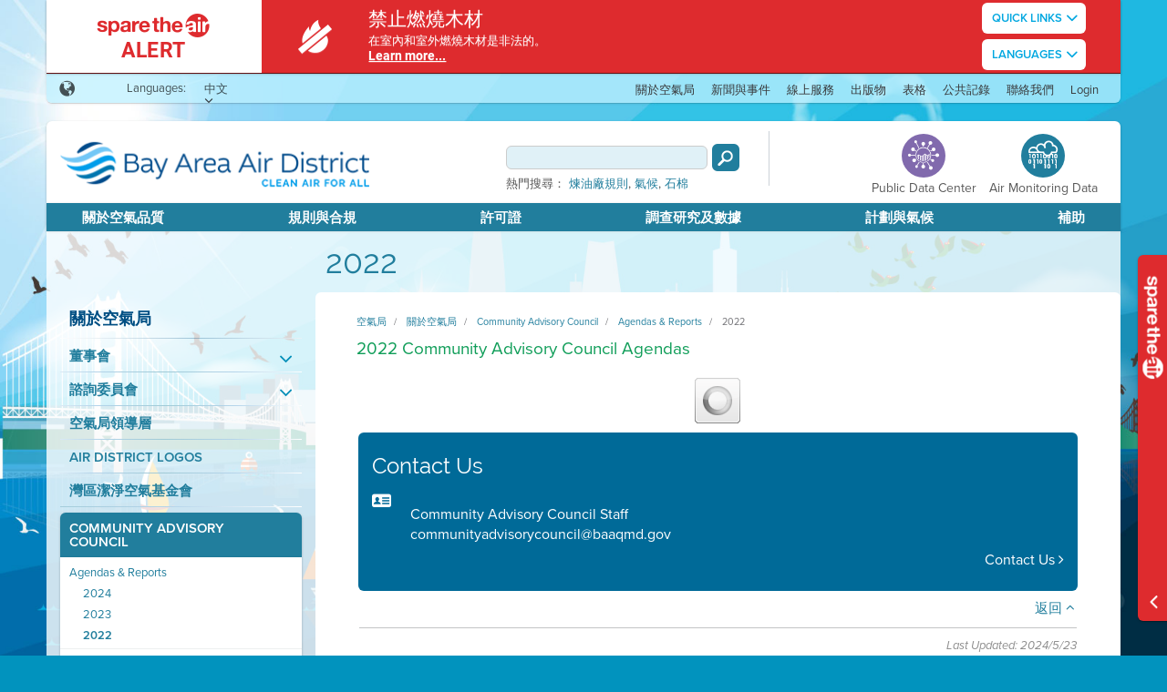

--- FILE ---
content_type: text/html; charset=utf-8
request_url: https://www.baaqmd.gov/zh-tw/about-the-air-district/community-advisory-council/agendasreports/2022
body_size: 17489
content:
<!DOCTYPE html>
<html xmlns="http://www.w3.org/1999/xhtml" class="gt-ie8" lang="zh-TW">
<head>
    
<title>2022</title>
<link rel="shortcut icon" href="/~/media/dotgov/images/icons/favicon-ico.ico" />
<meta name="keywords" content="2022, Community Advisory Council, Agendas">
<meta name="description" content="2022 Community Advisory Council Agendas">
<meta name="ROBOTS" content="INDEX, FOLLOW">
<!-- Google Tag Manager -->
<script>(function(w,d,s,l,i){w[l]=w[l]||[];w[l].push({'gtm.start':
new Date().getTime(),event:'gtm.js'});var f=d.getElementsByTagName(s)[0],
j=d.createElement(s),dl=l!='dataLayer'?'&l='+l:'';j.async=true;j.src=
'https://www.googletagmanager.com/gtm.js?id='+i+dl;f.parentNode.insertBefore(j,f);
})(window,document,'script','dataLayer','GTM-KM9HGW');</script>
<!-- End Google Tag Manager -->

<link rel="stylesheet" href="https://cdnjs.cloudflare.com/ajax/libs/twitter-bootstrap/3.3.6/css/bootstrap.min.css" integrity="sha512-nNo+yCHEyn0smMxSswnf/OnX6/KwJuZTlNZBjauKhTK0c+zT+q5JOCx0UFhXQ6rJR9jg6Es8gPuD2uZcYDLqSw==" crossorigin="anonymous" referrerpolicy="no-referrer" />
<link rel="stylesheet" href="https://cdnjs.cloudflare.com/ajax/libs/twitter-bootstrap/3.3.6/css/bootstrap-theme.min.css" integrity="sha512-kgrXVPaJi1gUqEbb3lVdpJ3tWjfCfEUGD4tKm5GpUW1Gy6PIq3n89kk0zEIWxgBlfpaZD7lcmTFdHL8u5eSzug==" crossorigin="anonymous" referrerpolicy="no-referrer" />

<link rel="stylesheet" href="https://cdnjs.cloudflare.com/ajax/libs/fullcalendar/2.2.2/fullcalendar.min.css" integrity="sha512-dzRKUafOSX8bgoHn8ptPsRdJ9kKLLSTRFoUw+SxzSnqKyn5e4iQ6aL6rNa1j8Nb0wteE7nDTuH21C5LdDXG0Yw==" crossorigin="anonymous" referrerpolicy="no-referrer" />
<link rel="stylesheet" href="https://cdnjs.cloudflare.com/ajax/libs/air-datepicker/2.2.3/css/datepicker.min.css" integrity="sha512-Ujn3LMQ8mHWqy7EPP32eqGKBhBU8v39JRIfCer4nTZqlsSZIwy5g3Wz9SaZrd6pp3vmjI34yyzguZ2KQ66CLSQ==" crossorigin="anonymous" referrerpolicy="no-referrer" />
<link href="/Presentation/DotGov/includes/less/main.less?v=1.0.9399.33083" media="screen" rel="stylesheet" />
<link href="/Presentation/DotGov/includes/less/print.less?v=1.0.9399.33083" media="print" rel="stylesheet" />
<link rel="stylesheet" href="https://use.typekit.net/xhc8yql.css">
<script src="/sitecore%20modules/Web/ExperienceForms/scripts/jquery-3.6.3.min.js"></script>

    <link href="/bundles/dotgov/css/all?v=IHfzy8MfvTRWVL9l0LsmEVOoVIPS14Rj1EE1b1FCAl01" rel="stylesheet"/>

    <meta name="viewport" content="width=device-width, initial-scale=1.0" />

    <meta http-equiv="X-UA-Compatible" content="IE=edge" />
    <meta name="google-translate-customization" content="fe4164232dc5e18f-aa755bc0e406faf3-ge27491baae4c77fb-c" />
    <script src="//use.typekit.net/abe8piu.js"></script>
    <script>try { Typekit.load(); } catch (e) { }</script>
    
    <style>
        .RadGrid .rgArrPart1 img, .RadGrid .rgArrPart2 img {
            border: 0;
            margin: auto !important;
        }
    </style>
</head>
<body data-module="globals" class="air-bkgrd">
<!-- Google Tag Manager (noscript) -->
<noscript><iframe src="https://www.googletagmanager.com/ns.html?id=GTM-KM9HGW"
height="0" width="0" style="display:none;visibility:hidden"></iframe></noscript>
<!-- End Google Tag Manager (noscript) -->
<ul class="slideshow">
    <li>
        <span class="slide-one"></span>
    </li>
    <li>
        <span class="slide-two"></span>
    </li>
    <li>
        <span class="slide-three"></span>
    </li>
    <li>
        <span class="slide-four"></span>
    </li>
</ul>

<div id="top" class="wrap page-size" data-role="page">
    <script>
    var swInitialLang = "zh-TW";
    $(function () {
        var itemsToExpand = $(".spare-the-air-sitewide-bar, .sitewide-minbar").click(function (event) {
            if (!$(this).hasClass("alert") && !$(event.target).is("a, li")) {
                swGetByIdAndLang($(this).data("id"), $(this).data("lang")).toggle();
                swResizeFrame();
                return false;
            }
            return true;
        }).filter("*[data-expand='true']");

        $.each(itemsToExpand,
            function (index, element) {
                var id = $(element).data("id");
                var item = itemsToExpand.filter(swGetByIdQuery(id)).filter(swGetByLangQuery(swInitialLang));
                if (item.length) {
                    item.show();
                } else {
                    $(swGetByIdQuery(id)).first().show();
                }
                swResizeFrame();
            });

        $(function () {
            $("div[onload]").trigger("onload");
            $(".alert-btn")
                .bind("mouseenter focus", function() { swResizeFrame(true); })
                .bind("mouseleave focusout", function() { swResizeFrame(false); });
        });
    });

    function swRenderLanguagesDropdown(parent, langs, targetLang) {
        if (Object.keys(langs).length < 2) {
            return;
        }

        var templ = $("#sitewideAlertsTemplates > .languages-template[data-lang='" + targetLang + "']:first").clone();
        var ul = templ.find(".dropdown-content ul");
        for (var key in langs) {
            var li = $("<li>").text(langs[key]).data("lang", key).click(swSwitchLang);
            ul.append(li);
        }
        $(parent).append(templ);
    }

    function swSwitchLang(e) {
        var $this = $(this);
        var container = $this.closest(".spare-the-air-sitewide-bar, .sitewide-minbar").hide();
        var isMinimized = container.hasClass("sitewide-minbar");
        swGetByIdAndLang(container.data("id"), $this.data("lang")).filter(isMinimized ? ".sitewide-minbar" : ".spare-the-air-sitewide-bar").show();
        e.stopPropagation();
        swResizeFrame();
        return false;
    }

    function swGetByIdAndLang(id, lang) {
        return $(swGetByIdQuery(id)).filter(swGetByLangQuery(lang));
    }

    function swGetByIdQuery(id) {
        return "*[data-id='" + id + "']";
    }

    function swGetByLangQuery(lang) {
        return "*[data-lang='" + lang + "']";
    }

    function swOpenLink(url, event, target) {
        event.stopPropagation();
        if (target === "_blank") {
            var win = window.open(url, '_blank');
            win.focus();
        } else {
            window.location = url;
        }
        return false;
    }

    function swResizeFrame(isOverlay) {
        if (window.frameElement) {
            parent.resizeIframe(window.frameElement, isOverlay);
        }
    }
</script>

<div id="sitewideAlertsTemplates" style="display: none;" visible="False">
        <a class="alert-btn languages-template" data-lang="en">
            <div class="center-btn-cntnt">
                <div class="btn-txt">Languages</div>
                <div class="spar-mr-icon icomoon icon-ArrowDown"></div>
                <div class="dropdown-content">
                    <ul>
                    </ul>
                </div>
            </div>
        </a>
        <a class="alert-btn languages-template" data-lang="fil-PH">
            <div class="center-btn-cntnt">
                <div class="btn-txt">Languages</div>
                <div class="spar-mr-icon icomoon icon-ArrowDown"></div>
                <div class="dropdown-content">
                    <ul>
                    </ul>
                </div>
            </div>
        </a>
        <a class="alert-btn languages-template" data-lang="vi-VN">
            <div class="center-btn-cntnt">
                <div class="btn-txt">Languages</div>
                <div class="spar-mr-icon icomoon icon-ArrowDown"></div>
                <div class="dropdown-content">
                    <ul>
                    </ul>
                </div>
            </div>
        </a>
        <a class="alert-btn languages-template" data-lang="es-MX">
            <div class="center-btn-cntnt">
                <div class="btn-txt">Languages</div>
                <div class="spar-mr-icon icomoon icon-ArrowDown"></div>
                <div class="dropdown-content">
                    <ul>
                    </ul>
                </div>
            </div>
        </a>
        <a class="alert-btn languages-template" data-lang="hi-IN">
            <div class="center-btn-cntnt">
                <div class="btn-txt">Languages</div>
                <div class="spar-mr-icon icomoon icon-ArrowDown"></div>
                <div class="dropdown-content">
                    <ul>
                    </ul>
                </div>
            </div>
        </a>
        <a class="alert-btn languages-template" data-lang="zh-TW">
            <div class="center-btn-cntnt">
                <div class="btn-txt">Languages</div>
                <div class="spar-mr-icon icomoon icon-ArrowDown"></div>
                <div class="dropdown-content">
                    <ul>
                    </ul>
                </div>
            </div>
        </a>
</div>

        <div class="spare-the-air-sitewide-bar alert" data-id="64c048f0-9302-4f96-bd62-3632d52bbc36" data-lang="en" data-expand="true" style="display: none;">
            <div class="container-fluid">
                <div class="sitewide-wrapper">
                    <div class="inc-banner-left">
                        <table class="sta-alert-tbl">
                            <tbody>
                            <tr>
                                <td>
                                    <div class="cntr-alerts">
                                        <a class="sta-logo-icon icomoon icon-SpareAirHoriz" href="/zh-tw/alertstatus" target=""></a>
                                        <a class="alert-text" href="/zh-tw/alertstatus" target="">Alert</a>
                                    </div>
                                </td>
                            </tr>
                            </tbody>
                        </table>
                    </div>
                        <div class="inc-banner-mid">
                            <table class="sta-alert-tbl">
                                <tbody>
                                <tr>
                                    <td>
                                        <div class="cntr-alerts">
                                                <a title="Wood Burning Prohibited" class="b-left-icon icon-AlertOne" href="/zh-tw/alertstatus"></a>
                                        </div>
                                    </td>
                                </tr>
                                </tbody>
                            </table>
                        </div>
                    <div class="inc-banner-right">
                        <div class="alert-main-cntnt">
                            <table class="sta-alert-tbl">
                                <tbody>
                                <tr>
                                    <td>
                                        <div class="mbl-alert-logo">
                                            <a class="sta-alrt-txt">Spare the Air Alert:</a>
                                        </div>
                                        <div class="sitewide-headline">
                                            <a href="/zh-tw/alertstatus" target="">
                                                Wood Burning Prohibited
                                            </a>
                                        </div>
                                        <div class="clear"></div>
                                        <div class="sitewide-description">
                                            <p>
                                                <p>Wood burning is illegal indoors and outdoors.</p>
                                            </p>
                                                <p>
                                                    <a href="/zh-tw/alertstatus" target="">
                                                        Learn more...
                                                    </a>
                                                </p>
                                        </div>
                                            <div class="mbl-alert-btns" onload='swRenderLanguagesDropdown(this, {&quot;en&quot;:&quot;English&quot;,&quot;es-MX&quot;:&quot;Espa&#241;ol&quot;,&quot;zh-TW&quot;:&quot;中文&quot;,&quot;fil-PH&quot;:&quot;Tagalog&quot;,&quot;vi-VN&quot;:&quot;ti&#234;́ng Vi&#234;̣t&quot;}, "en")'>
                                                    <a class="alert-btn">
                                                        <div class="center-btn-cntnt">
                                                            <div class="btn-txt">Quick Links</div>
                                                            <div class="spar-mr-icon icomoon icon-ArrowDown"></div>
                                                            <div class="dropdown-content">
                                                                <ul>
                                                                        <li onclick="return swOpenLink('https://fire.airnow.gov/?lat=37.879808&amp;lng=-122.2770688&amp;zoom=10', event, '_blank')">Fire and Smoke Map</li>
                                                                        <li onclick="return swOpenLink('https://www.baaqmd.gov/about-air-quality/current-air-quality/air-monitoring-data/#/aqi-highs', event, '_blank')">Air Quality High Conditions</li>
                                                                        <li onclick="return swOpenLink('https://www.sparetheair.org/zh-tw/', event, '_blank')">Spare The Air</li>
                                                                        <li onclick="return swOpenLink('/zh-tw/rules-and-compliance/wood-smoke', event, '_blank')">Wood Smoke</li>
                                                                        <li onclick="return swOpenLink('/zh-tw/about-air-quality/spare-the-air/spare-the-air-text-alerts', event, '_blank')">Sign up for Alerts</li>
                                                                </ul>
                                                            </div>
                                                        </div>
                                                    </a>
                                            </div>
                                    </td>
                                </tr>
                                </tbody>
                            </table>
                        </div>
                    </div>

                        <div class="inc-banner-btns">
                            <table class="sta-alert-tbl">
                                <tbody>
                                <tr>
                                    <td>
                                        <div class="cntr-alerts" onload='swRenderLanguagesDropdown(this, {&quot;en&quot;:&quot;English&quot;,&quot;es-MX&quot;:&quot;Espa&#241;ol&quot;,&quot;zh-TW&quot;:&quot;中文&quot;,&quot;fil-PH&quot;:&quot;Tagalog&quot;,&quot;vi-VN&quot;:&quot;ti&#234;́ng Vi&#234;̣t&quot;}, "en")'>
                                                <a class="alert-btn">
                                                    <div class="center-btn-cntnt">
                                                        <div class="btn-txt">Quick Links</div>
                                                        <div class="spar-mr-icon icomoon icon-ArrowDown"></div>
                                                        <div class="dropdown-content">
                                                            <ul>
                                                                    <li onclick="return swOpenLink('https://fire.airnow.gov/?lat=37.879808&amp;lng=-122.2770688&amp;zoom=10', event, '_blank')">Fire and Smoke Map</li>
                                                                    <li onclick="return swOpenLink('https://www.baaqmd.gov/about-air-quality/current-air-quality/air-monitoring-data/#/aqi-highs', event, '_blank')">Air Quality High Conditions</li>
                                                                    <li onclick="return swOpenLink('https://www.sparetheair.org/zh-tw/', event, '_blank')">Spare The Air</li>
                                                                    <li onclick="return swOpenLink('/zh-tw/rules-and-compliance/wood-smoke', event, '_blank')">Wood Smoke</li>
                                                                    <li onclick="return swOpenLink('/zh-tw/about-air-quality/spare-the-air/spare-the-air-text-alerts', event, '_blank')">Sign up for Alerts</li>
                                                            </ul>
                                                        </div>
                                                    </div>
                                                </a>
                                        </div>
                                    </td>
                                </tr>
                                </tbody>
                            </table>
                        </div>
                    <div class="inc-banner-expand"></div>
                </div>
            </div>
        </div>
        <div class="spare-the-air-sitewide-bar alert" data-id="64c048f0-9302-4f96-bd62-3632d52bbc36" data-lang="fil-PH" data-expand="true" style="display: none;">
            <div class="container-fluid">
                <div class="sitewide-wrapper">
                    <div class="inc-banner-left">
                        <table class="sta-alert-tbl">
                            <tbody>
                            <tr>
                                <td>
                                    <div class="cntr-alerts">
                                        <a class="sta-logo-icon icomoon icon-SpareAirHoriz" href="/zh-tw/alertstatus" target=""></a>
                                        <a class="alert-text" href="/zh-tw/alertstatus" target="">Alert</a>
                                    </div>
                                </td>
                            </tr>
                            </tbody>
                        </table>
                    </div>
                        <div class="inc-banner-mid">
                            <table class="sta-alert-tbl">
                                <tbody>
                                <tr>
                                    <td>
                                        <div class="cntr-alerts">
                                                <a title="Ipinagbabawal ang Pagsunog ng Kahoy" class="b-left-icon icon-AlertOne" href="/zh-tw/alertstatus"></a>
                                        </div>
                                    </td>
                                </tr>
                                </tbody>
                            </table>
                        </div>
                    <div class="inc-banner-right">
                        <div class="alert-main-cntnt">
                            <table class="sta-alert-tbl">
                                <tbody>
                                <tr>
                                    <td>
                                        <div class="mbl-alert-logo">
                                            <a class="sta-alrt-txt">Spare the Air Alert:</a>
                                        </div>
                                        <div class="sitewide-headline">
                                            <a href="/zh-tw/alertstatus" target="">
                                                Ipinagbabawal ang Pagsunog ng Kahoy
                                            </a>
                                        </div>
                                        <div class="clear"></div>
                                        <div class="sitewide-description">
                                            <p>
                                                <p>Ilegal indoors at outdoors ang pagsunog ng kahoy.</p>
                                            </p>
                                                <p>
                                                    <a href="/zh-tw/alertstatus" target="">
                                                        Learn more...
                                                    </a>
                                                </p>
                                        </div>
                                            <div class="mbl-alert-btns" onload='swRenderLanguagesDropdown(this, {&quot;en&quot;:&quot;English&quot;,&quot;es-MX&quot;:&quot;Espa&#241;ol&quot;,&quot;zh-TW&quot;:&quot;中文&quot;,&quot;fil-PH&quot;:&quot;Tagalog&quot;,&quot;vi-VN&quot;:&quot;ti&#234;́ng Vi&#234;̣t&quot;}, "fil-PH")'>
                                                    <a class="alert-btn">
                                                        <div class="center-btn-cntnt">
                                                            <div class="btn-txt">Quick Links</div>
                                                            <div class="spar-mr-icon icomoon icon-ArrowDown"></div>
                                                            <div class="dropdown-content">
                                                                <ul>
                                                                        <li onclick="return swOpenLink('https://fire.airnow.gov/?lat=37.879808&amp;lng=-122.2770688&amp;zoom=10', event, '_blank')">Mapa ng Sunog at Usok</li>
                                                                        <li onclick="return swOpenLink('https://www.baaqmd.gov/about-air-quality/current-air-quality/air-monitoring-data/#/aqi-highs', event, '_blank')">Matataas na Kundisyon ng Kalidad ng Hangin</li>
                                                                        <li onclick="return swOpenLink('https://www.sparetheair.org/zh-tw/', event, '_blank')">Iligtas ang Hangin</li>
                                                                        <li onclick="return swOpenLink('/zh-tw/rules-and-compliance/wood-smoke', event, '_blank')">Usok ng Kahoy</li>
                                                                        <li onclick="return swOpenLink('/zh-tw/about-air-quality/spare-the-air/spare-the-air-text-alerts', event, '_blank')">Mag-sign up para sa Mga Alerto</li>
                                                                </ul>
                                                            </div>
                                                        </div>
                                                    </a>
                                            </div>
                                    </td>
                                </tr>
                                </tbody>
                            </table>
                        </div>
                    </div>

                        <div class="inc-banner-btns">
                            <table class="sta-alert-tbl">
                                <tbody>
                                <tr>
                                    <td>
                                        <div class="cntr-alerts" onload='swRenderLanguagesDropdown(this, {&quot;en&quot;:&quot;English&quot;,&quot;es-MX&quot;:&quot;Espa&#241;ol&quot;,&quot;zh-TW&quot;:&quot;中文&quot;,&quot;fil-PH&quot;:&quot;Tagalog&quot;,&quot;vi-VN&quot;:&quot;ti&#234;́ng Vi&#234;̣t&quot;}, "fil-PH")'>
                                                <a class="alert-btn">
                                                    <div class="center-btn-cntnt">
                                                        <div class="btn-txt">Quick Links</div>
                                                        <div class="spar-mr-icon icomoon icon-ArrowDown"></div>
                                                        <div class="dropdown-content">
                                                            <ul>
                                                                    <li onclick="return swOpenLink('https://fire.airnow.gov/?lat=37.879808&amp;lng=-122.2770688&amp;zoom=10', event, '_blank')">Mapa ng Sunog at Usok</li>
                                                                    <li onclick="return swOpenLink('https://www.baaqmd.gov/about-air-quality/current-air-quality/air-monitoring-data/#/aqi-highs', event, '_blank')">Matataas na Kundisyon ng Kalidad ng Hangin</li>
                                                                    <li onclick="return swOpenLink('https://www.sparetheair.org/zh-tw/', event, '_blank')">Iligtas ang Hangin</li>
                                                                    <li onclick="return swOpenLink('/zh-tw/rules-and-compliance/wood-smoke', event, '_blank')">Usok ng Kahoy</li>
                                                                    <li onclick="return swOpenLink('/zh-tw/about-air-quality/spare-the-air/spare-the-air-text-alerts', event, '_blank')">Mag-sign up para sa Mga Alerto</li>
                                                            </ul>
                                                        </div>
                                                    </div>
                                                </a>
                                        </div>
                                    </td>
                                </tr>
                                </tbody>
                            </table>
                        </div>
                    <div class="inc-banner-expand"></div>
                </div>
            </div>
        </div>
        <div class="spare-the-air-sitewide-bar alert" data-id="64c048f0-9302-4f96-bd62-3632d52bbc36" data-lang="vi-VN" data-expand="true" style="display: none;">
            <div class="container-fluid">
                <div class="sitewide-wrapper">
                    <div class="inc-banner-left">
                        <table class="sta-alert-tbl">
                            <tbody>
                            <tr>
                                <td>
                                    <div class="cntr-alerts">
                                        <a class="sta-logo-icon icomoon icon-SpareAirHoriz" href="/zh-tw/alertstatus" target=""></a>
                                        <a class="alert-text" href="/zh-tw/alertstatus" target="">Alert</a>
                                    </div>
                                </td>
                            </tr>
                            </tbody>
                        </table>
                    </div>
                        <div class="inc-banner-mid">
                            <table class="sta-alert-tbl">
                                <tbody>
                                <tr>
                                    <td>
                                        <div class="cntr-alerts">
                                                <a title="Đốt Củi Bị Cấm" class="b-left-icon icon-AlertOne" href="/zh-tw/alertstatus"></a>
                                        </div>
                                    </td>
                                </tr>
                                </tbody>
                            </table>
                        </div>
                    <div class="inc-banner-right">
                        <div class="alert-main-cntnt">
                            <table class="sta-alert-tbl">
                                <tbody>
                                <tr>
                                    <td>
                                        <div class="mbl-alert-logo">
                                            <a class="sta-alrt-txt">Spare the Air Alert:</a>
                                        </div>
                                        <div class="sitewide-headline">
                                            <a href="/zh-tw/alertstatus" target="">
                                                Đốt Củi Bị Cấm
                                            </a>
                                        </div>
                                        <div class="clear"></div>
                                        <div class="sitewide-description">
                                            <p>
                                                <p>Đốt củi trong nhà và ngoài trời là hành động bị cấm.</p>
                                            </p>
                                                <p>
                                                    <a href="/zh-tw/alertstatus" target="">
                                                        Learn more...
                                                    </a>
                                                </p>
                                        </div>
                                            <div class="mbl-alert-btns" onload='swRenderLanguagesDropdown(this, {&quot;en&quot;:&quot;English&quot;,&quot;es-MX&quot;:&quot;Espa&#241;ol&quot;,&quot;zh-TW&quot;:&quot;中文&quot;,&quot;fil-PH&quot;:&quot;Tagalog&quot;,&quot;vi-VN&quot;:&quot;ti&#234;́ng Vi&#234;̣t&quot;}, "vi-VN")'>
                                                    <a class="alert-btn">
                                                        <div class="center-btn-cntnt">
                                                            <div class="btn-txt">Quick Links</div>
                                                            <div class="spar-mr-icon icomoon icon-ArrowDown"></div>
                                                            <div class="dropdown-content">
                                                                <ul>
                                                                        <li onclick="return swOpenLink('https://fire.airnow.gov/?lat=37.879808&amp;lng=-122.2770688&amp;zoom=10', event, '_blank')">Bản Đồ Kh&#243;i v&#224; Đ&#225;m Ch&#225;y</li>
                                                                        <li onclick="return swOpenLink('https://www.baaqmd.gov/about-air-quality/current-air-quality/air-monitoring-data/#/aqi-highs', event, '_blank')">Điều Kiện Cao đối với Phẩm Chất Kh&#244;ng Kh&#237;</li>
                                                                        <li onclick="return swOpenLink('https://www.sparetheair.org/zh-tw/', event, '_blank')">Bảo To&#224;n Kh&#244;ng Kh&#237;</li>
                                                                        <li onclick="return swOpenLink('/zh-tw/rules-and-compliance/wood-smoke', event, '_blank')">Kh&#243;i Củi</li>
                                                                        <li onclick="return swOpenLink('/zh-tw/about-air-quality/spare-the-air/spare-the-air-text-alerts', event, '_blank')">Đăng K&#253; Nhận Cảnh B&#225;o</li>
                                                                </ul>
                                                            </div>
                                                        </div>
                                                    </a>
                                            </div>
                                    </td>
                                </tr>
                                </tbody>
                            </table>
                        </div>
                    </div>

                        <div class="inc-banner-btns">
                            <table class="sta-alert-tbl">
                                <tbody>
                                <tr>
                                    <td>
                                        <div class="cntr-alerts" onload='swRenderLanguagesDropdown(this, {&quot;en&quot;:&quot;English&quot;,&quot;es-MX&quot;:&quot;Espa&#241;ol&quot;,&quot;zh-TW&quot;:&quot;中文&quot;,&quot;fil-PH&quot;:&quot;Tagalog&quot;,&quot;vi-VN&quot;:&quot;ti&#234;́ng Vi&#234;̣t&quot;}, "vi-VN")'>
                                                <a class="alert-btn">
                                                    <div class="center-btn-cntnt">
                                                        <div class="btn-txt">Quick Links</div>
                                                        <div class="spar-mr-icon icomoon icon-ArrowDown"></div>
                                                        <div class="dropdown-content">
                                                            <ul>
                                                                    <li onclick="return swOpenLink('https://fire.airnow.gov/?lat=37.879808&amp;lng=-122.2770688&amp;zoom=10', event, '_blank')">Bản Đồ Kh&#243;i v&#224; Đ&#225;m Ch&#225;y</li>
                                                                    <li onclick="return swOpenLink('https://www.baaqmd.gov/about-air-quality/current-air-quality/air-monitoring-data/#/aqi-highs', event, '_blank')">Điều Kiện Cao đối với Phẩm Chất Kh&#244;ng Kh&#237;</li>
                                                                    <li onclick="return swOpenLink('https://www.sparetheair.org/zh-tw/', event, '_blank')">Bảo To&#224;n Kh&#244;ng Kh&#237;</li>
                                                                    <li onclick="return swOpenLink('/zh-tw/rules-and-compliance/wood-smoke', event, '_blank')">Kh&#243;i Củi</li>
                                                                    <li onclick="return swOpenLink('/zh-tw/about-air-quality/spare-the-air/spare-the-air-text-alerts', event, '_blank')">Đăng K&#253; Nhận Cảnh B&#225;o</li>
                                                            </ul>
                                                        </div>
                                                    </div>
                                                </a>
                                        </div>
                                    </td>
                                </tr>
                                </tbody>
                            </table>
                        </div>
                    <div class="inc-banner-expand"></div>
                </div>
            </div>
        </div>
        <div class="spare-the-air-sitewide-bar alert" data-id="64c048f0-9302-4f96-bd62-3632d52bbc36" data-lang="es-MX" data-expand="true" style="display: none;">
            <div class="container-fluid">
                <div class="sitewide-wrapper">
                    <div class="inc-banner-left">
                        <table class="sta-alert-tbl">
                            <tbody>
                            <tr>
                                <td>
                                    <div class="cntr-alerts">
                                        <a class="sta-logo-icon icomoon icon-SpareAirHoriz" href="/zh-tw/alertstatus" target=""></a>
                                        <a class="alert-text" href="/zh-tw/alertstatus" target="">Alert</a>
                                    </div>
                                </td>
                            </tr>
                            </tbody>
                        </table>
                    </div>
                        <div class="inc-banner-mid">
                            <table class="sta-alert-tbl">
                                <tbody>
                                <tr>
                                    <td>
                                        <div class="cntr-alerts">
                                                <a title="Se proh&#237;be la quema de madera" class="b-left-icon icon-AlertOne" href="/zh-tw/alertstatus"></a>
                                        </div>
                                    </td>
                                </tr>
                                </tbody>
                            </table>
                        </div>
                    <div class="inc-banner-right">
                        <div class="alert-main-cntnt">
                            <table class="sta-alert-tbl">
                                <tbody>
                                <tr>
                                    <td>
                                        <div class="mbl-alert-logo">
                                            <a class="sta-alrt-txt">Spare the Air Alert:</a>
                                        </div>
                                        <div class="sitewide-headline">
                                            <a href="/zh-tw/alertstatus" target="">
                                                Se proh&#237;be la quema de madera
                                            </a>
                                        </div>
                                        <div class="clear"></div>
                                        <div class="sitewide-description">
                                            <p>
                                                <p>La quema de madera es ilegal en interiores como en exteriores.</p>
                                            </p>
                                                <p>
                                                    <a href="/zh-tw/alertstatus" target="">
                                                        Learn more...
                                                    </a>
                                                </p>
                                        </div>
                                            <div class="mbl-alert-btns" onload='swRenderLanguagesDropdown(this, {&quot;en&quot;:&quot;English&quot;,&quot;es-MX&quot;:&quot;Espa&#241;ol&quot;,&quot;zh-TW&quot;:&quot;中文&quot;,&quot;fil-PH&quot;:&quot;Tagalog&quot;,&quot;vi-VN&quot;:&quot;ti&#234;́ng Vi&#234;̣t&quot;}, "es-MX")'>
                                                    <a class="alert-btn">
                                                        <div class="center-btn-cntnt">
                                                            <div class="btn-txt">Quick Links</div>
                                                            <div class="spar-mr-icon icomoon icon-ArrowDown"></div>
                                                            <div class="dropdown-content">
                                                                <ul>
                                                                        <li onclick="return swOpenLink('https://fire.airnow.gov/?lat=37.879808&amp;lng=-122.2770688&amp;zoom=10', event, '_blank')">Mapa de incendios y humo</li>
                                                                        <li onclick="return swOpenLink('https://www.baaqmd.gov/about-air-quality/current-air-quality/air-monitoring-data/#/aqi-highs', event, '_blank')">Condiciones de alta calidad del aire</li>
                                                                        <li onclick="return swOpenLink('https://www.sparetheair.org/zh-tw/', event, '_blank')">Spare the Air (proteja el aire)</li>
                                                                        <li onclick="return swOpenLink('/zh-tw/rules-and-compliance/wood-smoke', event, '_blank')">Humo de madera</li>
                                                                        <li onclick="return swOpenLink('/zh-tw/about-air-quality/spare-the-air/spare-the-air-text-alerts', event, '_blank')">Reg&#237;strese para recibir alertas</li>
                                                                </ul>
                                                            </div>
                                                        </div>
                                                    </a>
                                            </div>
                                    </td>
                                </tr>
                                </tbody>
                            </table>
                        </div>
                    </div>

                        <div class="inc-banner-btns">
                            <table class="sta-alert-tbl">
                                <tbody>
                                <tr>
                                    <td>
                                        <div class="cntr-alerts" onload='swRenderLanguagesDropdown(this, {&quot;en&quot;:&quot;English&quot;,&quot;es-MX&quot;:&quot;Espa&#241;ol&quot;,&quot;zh-TW&quot;:&quot;中文&quot;,&quot;fil-PH&quot;:&quot;Tagalog&quot;,&quot;vi-VN&quot;:&quot;ti&#234;́ng Vi&#234;̣t&quot;}, "es-MX")'>
                                                <a class="alert-btn">
                                                    <div class="center-btn-cntnt">
                                                        <div class="btn-txt">Quick Links</div>
                                                        <div class="spar-mr-icon icomoon icon-ArrowDown"></div>
                                                        <div class="dropdown-content">
                                                            <ul>
                                                                    <li onclick="return swOpenLink('https://fire.airnow.gov/?lat=37.879808&amp;lng=-122.2770688&amp;zoom=10', event, '_blank')">Mapa de incendios y humo</li>
                                                                    <li onclick="return swOpenLink('https://www.baaqmd.gov/about-air-quality/current-air-quality/air-monitoring-data/#/aqi-highs', event, '_blank')">Condiciones de alta calidad del aire</li>
                                                                    <li onclick="return swOpenLink('https://www.sparetheair.org/zh-tw/', event, '_blank')">Spare the Air (proteja el aire)</li>
                                                                    <li onclick="return swOpenLink('/zh-tw/rules-and-compliance/wood-smoke', event, '_blank')">Humo de madera</li>
                                                                    <li onclick="return swOpenLink('/zh-tw/about-air-quality/spare-the-air/spare-the-air-text-alerts', event, '_blank')">Reg&#237;strese para recibir alertas</li>
                                                            </ul>
                                                        </div>
                                                    </div>
                                                </a>
                                        </div>
                                    </td>
                                </tr>
                                </tbody>
                            </table>
                        </div>
                    <div class="inc-banner-expand"></div>
                </div>
            </div>
        </div>
        <div class="spare-the-air-sitewide-bar alert" data-id="64c048f0-9302-4f96-bd62-3632d52bbc36" data-lang="zh-TW" data-expand="true" style="display: none;">
            <div class="container-fluid">
                <div class="sitewide-wrapper">
                    <div class="inc-banner-left">
                        <table class="sta-alert-tbl">
                            <tbody>
                            <tr>
                                <td>
                                    <div class="cntr-alerts">
                                        <a class="sta-logo-icon icomoon icon-SpareAirHoriz" href="/zh-tw/alertstatus" target=""></a>
                                        <a class="alert-text" href="/zh-tw/alertstatus" target="">Alert</a>
                                    </div>
                                </td>
                            </tr>
                            </tbody>
                        </table>
                    </div>
                        <div class="inc-banner-mid">
                            <table class="sta-alert-tbl">
                                <tbody>
                                <tr>
                                    <td>
                                        <div class="cntr-alerts">
                                                <a title="禁止燃燒木材" class="b-left-icon icon-AlertOne" href="/zh-tw/alertstatus"></a>
                                        </div>
                                    </td>
                                </tr>
                                </tbody>
                            </table>
                        </div>
                    <div class="inc-banner-right">
                        <div class="alert-main-cntnt">
                            <table class="sta-alert-tbl">
                                <tbody>
                                <tr>
                                    <td>
                                        <div class="mbl-alert-logo">
                                            <a class="sta-alrt-txt">Spare the Air Alert:</a>
                                        </div>
                                        <div class="sitewide-headline">
                                            <a href="/zh-tw/alertstatus" target="">
                                                禁止燃燒木材
                                            </a>
                                        </div>
                                        <div class="clear"></div>
                                        <div class="sitewide-description">
                                            <p>
                                                <p>在室內和室外燃燒木材是非法的。</p>
                                            </p>
                                                <p>
                                                    <a href="/zh-tw/alertstatus" target="">
                                                        Learn more...
                                                    </a>
                                                </p>
                                        </div>
                                            <div class="mbl-alert-btns" onload='swRenderLanguagesDropdown(this, {&quot;en&quot;:&quot;English&quot;,&quot;es-MX&quot;:&quot;Espa&#241;ol&quot;,&quot;zh-TW&quot;:&quot;中文&quot;,&quot;fil-PH&quot;:&quot;Tagalog&quot;,&quot;vi-VN&quot;:&quot;ti&#234;́ng Vi&#234;̣t&quot;}, "zh-TW")'>
                                                    <a class="alert-btn">
                                                        <div class="center-btn-cntnt">
                                                            <div class="btn-txt">Quick Links</div>
                                                            <div class="spar-mr-icon icomoon icon-ArrowDown"></div>
                                                            <div class="dropdown-content">
                                                                <ul>
                                                                        <li onclick="return swOpenLink('https://fire.airnow.gov/?lat=37.879808&amp;lng=-122.2770688&amp;zoom=10', event, '_blank')">火災與煙霧分布圖</li>
                                                                        <li onclick="return swOpenLink('https://www.baaqmd.gov/about-air-quality/current-air-quality/air-monitoring-data/#/aqi-highs', event, '_blank')">空氣品質高條件</li>
                                                                        <li onclick="return swOpenLink('https://www.sparetheair.org/zh-tw/', event, '_blank')">愛惜空氣</li>
                                                                        <li onclick="return swOpenLink('/zh-tw/rules-and-compliance/wood-smoke', event, '_blank')">木材煙霧</li>
                                                                        <li onclick="return swOpenLink('/zh-tw/about-air-quality/spare-the-air/spare-the-air-text-alerts', event, '_blank')">註冊以收到預警</li>
                                                                </ul>
                                                            </div>
                                                        </div>
                                                    </a>
                                            </div>
                                    </td>
                                </tr>
                                </tbody>
                            </table>
                        </div>
                    </div>

                        <div class="inc-banner-btns">
                            <table class="sta-alert-tbl">
                                <tbody>
                                <tr>
                                    <td>
                                        <div class="cntr-alerts" onload='swRenderLanguagesDropdown(this, {&quot;en&quot;:&quot;English&quot;,&quot;es-MX&quot;:&quot;Espa&#241;ol&quot;,&quot;zh-TW&quot;:&quot;中文&quot;,&quot;fil-PH&quot;:&quot;Tagalog&quot;,&quot;vi-VN&quot;:&quot;ti&#234;́ng Vi&#234;̣t&quot;}, "zh-TW")'>
                                                <a class="alert-btn">
                                                    <div class="center-btn-cntnt">
                                                        <div class="btn-txt">Quick Links</div>
                                                        <div class="spar-mr-icon icomoon icon-ArrowDown"></div>
                                                        <div class="dropdown-content">
                                                            <ul>
                                                                    <li onclick="return swOpenLink('https://fire.airnow.gov/?lat=37.879808&amp;lng=-122.2770688&amp;zoom=10', event, '_blank')">火災與煙霧分布圖</li>
                                                                    <li onclick="return swOpenLink('https://www.baaqmd.gov/about-air-quality/current-air-quality/air-monitoring-data/#/aqi-highs', event, '_blank')">空氣品質高條件</li>
                                                                    <li onclick="return swOpenLink('https://www.sparetheair.org/zh-tw/', event, '_blank')">愛惜空氣</li>
                                                                    <li onclick="return swOpenLink('/zh-tw/rules-and-compliance/wood-smoke', event, '_blank')">木材煙霧</li>
                                                                    <li onclick="return swOpenLink('/zh-tw/about-air-quality/spare-the-air/spare-the-air-text-alerts', event, '_blank')">註冊以收到預警</li>
                                                            </ul>
                                                        </div>
                                                    </div>
                                                </a>
                                        </div>
                                    </td>
                                </tr>
                                </tbody>
                            </table>
                        </div>
                    <div class="inc-banner-expand"></div>
                </div>
            </div>
        </div>
<header>
    <div class="nav-desktop-wrapper">
        <div class="top-middle-nav-wrapper">
            <div class="top-nav-wrapper">
                <div class="container-fluid">
                    <div class="row top-nav">
                        
                            <div class="language-picker col-md-2">
        <span class="language-icon icomoon icon-Language"></span>
            <span>Languages:</span>
            <div class="open-language-picker">
                中文
                <span class="icomoon lang-icon icon-ArrowDown"></span>
                <div class="picker close-on-doc-click">
                        <ul>
            <li>
                <a href="/en/about-the-air-district/community-advisory-council/agendasreports/2022"
                   data-sclang="en">
                    English
                </a>
            </li>
            <li>
                <a href="/es-mx/about-the-air-district/community-advisory-council/agendasreports/2022"
                   data-sclang="es-MX">
                    Espa&#241;ol
                </a>
            </li>
            <li>
                <a href="/zh-tw/about-the-air-district/community-advisory-council/agendasreports/2022"
                   data-sclang="zh-TW"
                   class="active">
                    中文
                </a>
            </li>
            <li>
                <a href="/fil-ph/about-the-air-district/community-advisory-council/agendasreports/2022"
                   data-sclang="fil-PH">
                    Tagalog
                </a>
            </li>
            <li>
                <a href="/vi-vn/about-the-air-district/community-advisory-council/agendasreports/2022"
                   data-sclang="vi-VN">
                    ti&#234;́ng Vi&#234;̣t
                </a>
            </li>
    </ul>

                </div>
            </div>
            <div class="expand-popup point-top lang-select" style="display: none;">
                <div class="hint-header">
                    <div class="hint-icon icomoon icon-Language"></div>
                    <h5>Languages:</h5>
                    <a class="icon-Close icomoon" title="Close Languages" alt="Close Languages" onclick="$(this).closest('.lang-select').hide();">
                        <span class="invisible">Close Languages</span>
                    </a>
                </div>
                <div class="clear"></div>
                <div class="hint-text">
                    You can change the global language setting here.
                </div>
            </div>
    </div>
<div class="col-md-9 col-md-offset-1 top-nav-links" role="navigation" aria-label="Main menu" data-module="columnCreator">
    <ul role="menubar">
            <li class="menu-item" role="menuitem" aria-haspopup="true">
                <a href="/zh-tw/about-the-air-district">關於空氣局</a>
                    <div class="sub-nav-wrapper" role="menu" aria-hidden="true">
                        <div class="sub-nav-container">
                            <ul>
                                    <li role="menuitem">
                                        <a href="/zh-tw/about-the-air-district/advisory-council" tabindex="-1">諮詢委員會</a>
                                    </li>
                                    <li role="menuitem">
                                        <a href="/zh-tw/about-the-air-district/air-district-leadership" tabindex="-1">空氣局領導</a>
                                    </li>
                                    <li role="menuitem">
                                        <a href="/zh-tw/about-the-air-district/air-district-logos" tabindex="-1">Air District Logos</a>
                                    </li>
                                    <li role="menuitem">
                                        <a href="/zh-tw/about-the-air-district/bay-area-clean-air-foundation" tabindex="-1">灣區清淨空氣委員會</a>
                                    </li>
                                    <li role="menuitem">
                                        <a href="/zh-tw/about-the-air-district/board-of-directors" tabindex="-1">Board of Directors</a>
                                    </li>
                                    <li role="menuitem">
                                        <a href="/zh-tw/about-the-air-district/community-advisory-council" tabindex="-1">Community Advisory Council</a>
                                    </li>
                                    <li role="menuitem">
                                        <a href="/zh-tw/about-the-air-district/contracting-opportunities" tabindex="-1">建議請求 (RFP RFQ)</a>
                                    </li>
                                    <li role="menuitem">
                                        <a href="/zh-tw/about-the-air-district/departments" tabindex="-1">部門</a>
                                    </li>
                                    <li role="menuitem">
                                        <a href="/zh-tw/about-the-air-district/diversity-equity-and-inclusion" tabindex="-1">Diversity Equity and Inclusion</a>
                                    </li>
                                    <li role="menuitem">
                                        <a href="/zh-tw/about-the-air-district/enterprise-systems-catalog" tabindex="-1">Enterprise Systems Catalog</a>
                                    </li>
                                    <li role="menuitem">
                                        <a href="/zh-tw/about-the-air-district/hearing-board" tabindex="-1">聽證會</a>
                                    </li>
                                    <li role="menuitem">
                                        <a href="/zh-tw/about-the-air-district/history-of-air-district" tabindex="-1">History of Air District</a>
                                    </li>
                                    <li role="menuitem">
                                        <a href="/zh-tw/about-the-air-district/in-your-community" tabindex="-1">In Your Community</a>
                                    </li>
                                    <li role="menuitem">
                                        <a href="/zh-tw/about-the-air-district/job-opportunities" tabindex="-1">工作機會</a>
                                    </li>
                                    <li role="menuitem">
                                        <a href="/zh-tw/about-the-air-district/mission-statement" tabindex="-1">Mission Statement</a>
                                    </li>
                                    <li role="menuitem">
                                        <a href="/zh-tw/about-the-air-district/office-of-civil-rights" tabindex="-1">Office of Civil Rights</a>
                                    </li>
                                    <li role="menuitem">
                                        <a href="/zh-tw/about-the-air-district/speakers-and-tours" tabindex="-1">發言者和旅遊</a>
                                    </li>
                            </ul>
                        </div>
                            <div class="bottom-nav-text">
                                <a href="/zh-tw/about-the-air-district" tabindex="-1">
                                    關於空氣局主頁<span class="icon-angle-right"></span>
                                </a>
                            </div>
                    </div>
            </li>
            <li class="menu-item" role="menuitem" aria-haspopup="true">
                <a href="/zh-tw/news-and-events">新聞與事件 </a>
                    <div class="sub-nav-wrapper" role="menu" aria-hidden="true">
                        <div class="sub-nav-container">
                            <ul>
                                    <li role="menuitem">
                                        <a href="" tabindex="-1">董事會議</a>
                                    </li>
                                    <li role="menuitem">
                                        <a href="/zh-tw/news-and-events/calendar" tabindex="-1">日曆</a>
                                    </li>
                                    <li role="menuitem">
                                        <a href="/zh-tw/news-and-events/conferences" tabindex="-1">會議</a>
                                    </li>
                                    <li role="menuitem">
                                        <a href="/zh-tw/news-and-events/incidents-and-advisories" tabindex="-1">事件與通告</a>
                                    </li>
                                    <li role="menuitem">
                                        <a href="/zh-tw/news-and-events/penalties-and-settlements" tabindex="-1">Penalties and Settlements</a>
                                    </li>
                                    <li role="menuitem">
                                        <a href="/zh-tw/news-and-events/press-releases" tabindex="-1">新聞發佈</a>
                                    </li>
                                    <li role="menuitem">
                                        <a href="/zh-tw/news-and-events/sign-up-for-information" tabindex="-1">註冊登記資訊</a>
                                    </li>
                                    <li role="menuitem">
                                        <a href="/zh-tw/news-and-events/workshops" tabindex="-1">研討會</a>
                                    </li>
                            </ul>
                        </div>
                            <div class="bottom-nav-text">
                                <a href="/zh-tw/news-and-events" tabindex="-1">
                                    新聞 &amp; 事件主頁<span class="icon-angle-right"></span>
                                </a>
                            </div>
                    </div>
            </li>
            <li class="menu-item" role="menuitem" aria-haspopup="true">
                <a href="/zh-tw/online-services">線上服務</a>
                    <div class="sub-nav-wrapper" role="menu" aria-hidden="true">
                        <div class="sub-nav-container">
                            <ul>
                                    <li role="menuitem">
                                        <a href="/zh-tw/online-services/air-pollution-complaints" tabindex="-1">空氣污染控告</a>
                                    </li>
                                    <li role="menuitem">
                                        <a href="/zh-tw/online-services/air-quality-widgets" tabindex="-1">空氣品質小工具</a>
                                    </li>
                                    <li role="menuitem">
                                        <a href="/zh-tw/online-services/apply-for-grants" tabindex="-1">申請補助</a>
                                    </li>
                                    <li role="menuitem">
                                        <a href="/zh-tw/online-services/apply-for-permits" tabindex="-1">申請許可</a>
                                    </li>
                                    <li role="menuitem">
                                        <a href="/zh-tw/online-services/help" tabindex="-1">幫助</a>
                                    </li>
                                    <li role="menuitem">
                                        <a href="/zh-tw/online-services/make-a-payment" tabindex="-1">支付</a>
                                    </li>
                                    <li role="menuitem">
                                        <a href="/zh-tw/online-services/privacy-policy" tabindex="-1">隱私政策</a>
                                    </li>
                                    <li role="menuitem">
                                        <a href="/zh-tw/online-services/register-equipment" tabindex="-1">登記設備</a>
                                    </li>
                                    <li role="menuitem">
                                        <a href="/zh-tw/online-services/social-media-policy" tabindex="-1">Social Media Policy</a>
                                    </li>
                                    <li role="menuitem">
                                        <a href="/zh-tw/online-services/terms-of-use" tabindex="-1">使用條款</a>
                                    </li>
                            </ul>
                        </div>
                            <div class="bottom-nav-text">
                                <a href="/zh-tw/online-services" tabindex="-1">
                                    線上服務主頁<span class="icon-angle-right"></span>
                                </a>
                            </div>
                    </div>
            </li>
            <li class="menu-item" role="menuitem" aria-haspopup="true">
                <a href="/zh-tw/publications">出版物</a>
                    <div class="sub-nav-wrapper" role="menu" aria-hidden="true">
                        <div class="sub-nav-container">
                            <ul>
                                    <li role="menuitem">
                                        <a href="/zh-tw/publications/air-currents" tabindex="-1">氣流</a>
                                    </li>
                                    <li role="menuitem">
                                        <a href="/zh-tw/publications/air-quality-plans" tabindex="-1">空氣品質計劃</a>
                                    </li>
                                    <li role="menuitem">
                                        <a href="/zh-tw/publications/annual-reports" tabindex="-1">年度報告</a>
                                    </li>
                                    <li role="menuitem">
                                        <a href="/zh-tw/publications/articles-and-papers" tabindex="-1">文章與論文</a>
                                    </li>
                                    <li role="menuitem">
                                        <a href="/zh-tw/publications/budget-and-audit" tabindex="-1">年度預算</a>
                                    </li>
                                    <li role="menuitem">
                                        <a href="/zh-tw/publications/current-rules" tabindex="-1">現行規則</a>
                                    </li>
                                    <li role="menuitem">
                                        <a href="/zh-tw/publications/manual-of-procedures" tabindex="-1">操作手冊</a>
                                    </li>
                                    <li role="menuitem">
                                        <a href="/zh-tw/publications/permitting-manuals" tabindex="-1">許可手冊</a>
                                    </li>
                                    <li role="menuitem">
                                        <a href="/zh-tw/plans-and-climate/public-participation-plan" tabindex="-1">公眾參與計劃</a>
                                    </li>
                            </ul>
                        </div>
                            <div class="bottom-nav-text">
                                <a href="/zh-tw/publications" tabindex="-1">
                                    出版物主頁<span class="icon-angle-right"></span>
                                </a>
                            </div>
                    </div>
            </li>
            <li class="menu-item" role="menuitem" aria-haspopup="true">
                <a href="/zh-tw/forms">表格</a>
                    <div class="sub-nav-wrapper" role="menu" aria-hidden="true">
                        <div class="sub-nav-container">
                            <ul>
                                    <li role="menuitem">
                                        <a href="/zh-tw/forms/claim-for-damages-form" tabindex="-1">Claim for Damages Form</a>
                                    </li>
                                    <li role="menuitem">
                                        <a href="/zh-tw/forms/compliance-forms" tabindex="-1">合規表格</a>
                                    </li>
                                    <li role="menuitem">
                                        <a href="/zh-tw/forms/emissions-banking" tabindex="-1">減排量儲值</a>
                                    </li>
                                    <li role="menuitem">
                                        <a href="/zh-tw/forms/grants" tabindex="-1">補助</a>
                                    </li>
                                    <li role="menuitem">
                                        <a href="/zh-tw/forms/hearing-board" tabindex="-1">聽證會</a>
                                    </li>
                                    <li role="menuitem">
                                        <a href="/zh-tw/forms/human-resources" tabindex="-1">人力資源</a>
                                    </li>
                                    <li role="menuitem">
                                        <a href="/zh-tw/forms/make-online-payments" tabindex="-1">線上支付</a>
                                    </li>
                                    <li role="menuitem">
                                        <a href="/zh-tw/forms/permits" tabindex="-1">許可</a>
                                    </li>
                            </ul>
                        </div>
                            <div class="bottom-nav-text">
                                <a href="/zh-tw/forms" tabindex="-1">
                                    表格主頁<span class="icon-angle-right"></span>
                                </a>
                            </div>
                    </div>
            </li>
            <li class="menu-item empty" role="menuitem" aria-haspopup="false">
                <a href="/zh-tw/contact-us/request-public-records">公共記錄</a>
            </li>
            <li class="menu-item last" role="menuitem" aria-haspopup="true">
                <a href="/zh-tw/contact-us">聯絡我們</a>
                    <div class="sub-nav-wrapper" role="menu" aria-hidden="true">
                        <div class="sub-nav-container">
                            <ul>
                                    <li role="menuitem">
                                        <a href="/zh-tw/contact-us/air-pollution-complaints" tabindex="-1">空氣污染控告</a>
                                    </li>
                                    <li role="menuitem">
                                        <a href="/zh-tw/contact-us/contacts-by-program" tabindex="-1">聯絡計劃</a>
                                    </li>
                                    <li role="menuitem">
                                        <a href="/zh-tw/contact-us/event-sponsorship" tabindex="-1">Event Sponsorship</a>
                                    </li>
                                    <li role="menuitem">
                                        <a href="/zh-tw/contact-us/air-quality-faqs" tabindex="-1">了解實情</a>
                                    </li>
                                    <li role="menuitem">
                                        <a href="/zh-tw/contact-us/hours-and-directions" tabindex="-1">時間與指南</a>
                                    </li>
                                    <li role="menuitem">
                                        <a href="/zh-tw/contact-us/local-public-health-departments" tabindex="-1">Local Public Health Departments</a>
                                    </li>
                                    <li role="menuitem">
                                        <a href="/zh-tw/about-the-air-district/office-of-civil-rights/non-discrimination" tabindex="-1">非歧視性</a>
                                    </li>
                                    <li role="menuitem">
                                        <a href="/zh-tw/contact-us/request-public-records" tabindex="-1">公共記錄請求</a>
                                    </li>
                                    <li role="menuitem">
                                        <a href="/zh-tw/contact-us/sign-up-for-information" tabindex="-1">註冊登記資訊</a>
                                    </li>
                                    <li role="menuitem">
                                        <a href="/zh-tw/contact-us/speakers-and-tours" tabindex="-1">發言者和旅遊</a>
                                    </li>
                                    <li role="menuitem">
                                        <a href="/zh-tw/contact-us/staff-directory" tabindex="-1">員工名錄</a>
                                    </li>
                            </ul>
                        </div>
                            <div class="bottom-nav-text">
                                <a href="/zh-tw/contact-us" tabindex="-1">
                                    聯絡主頁<span class="icon-angle-right"></span>
                                </a>
                            </div>
                    </div>
            </li>
            <li class="menu-item last" role="menuitem" aria-haspopup="true">
                <a>Login</a>
                    <div class="sub-nav-wrapper" role="menu" aria-hidden="true">
                        <div class="sub-nav-container">
                            <ul>
                                    <li role="menuitem">
                                        <a href="https://myaironline.baaqmd.gov/" tabindex="-1">Permit System</a>
                                    </li>
                                    <li role="menuitem">
                                        <a href="https://grants.baaqmd.gov/" tabindex="-1">Grants System</a>
                                    </li>
                            </ul>
                        </div>
                    </div>
            </li>
    </ul>
</div>
                    </div>                
                </div>
            </div>
            <div class="middle-nav-wrapper">
                <div class="container-fluid">
                    
                    <div class="row">
                            <div class="col-md-5 top-logo">
        <a href="/zh-tw/">
            <img src="/~/media/dotgov/images/logos/logo-with-tagline.png?sc_lang=zh-tw&amp;la=zh-TW&amp;h=76&amp;w=343&amp;hash=9BDED1F47F8A9DAF418C5BA59CD01781" alt="Bay Area Air Quality Management District A Healthy Breathing Environment For Every Bay Area Resident" />
        </a>
    </div>

<div class="updateProgressDiv" style="position: absolute; left: calc(50% - 25px);top:50%;  width: 50px; height: 50px;  background-color: #ccc;  border-radius: 3px; display: none;">
    <img src="/Presentation/DotGov/includes/images/icons/loader.gif" alt="Page Loading">
</div>
<div class="col-md-5 col-md-offset-2 top-search">
    <div class="search-column">
        <div class="global-search">
            <div class="gsc-search-box gsc-control-searchbox-only gsc-control-searchbox-only-en">
                <table class="gsc-search-box">
                    <tbody>
                        <tr>
                            <td class="gsc-input">
                                <div class="gsc-input-box" id="gsc-iw-id1-fb2541d2-8acc-4fc3-af1b-056c56e6d256">
                                    <table class="gstl_50 gsc-input" id="gs_id50-fb2541d2-8acc-4fc3-af1b-056c56e6d256">
                                        <tbody>
                                            <tr>
                                                <td class="gsib_a" id="gs_tti50-fb2541d2-8acc-4fc3-af1b-056c56e6d256">
                                                    <input autocomplete="off" type="text" class="gsc-input" title="search" maxlength="50">
                                                </td>
                                            </tr>
                                        </tbody>
                                    </table>
                                </div>
                            </td>
                            <td class="gsc-search-button">
                                <button class="btn gsc-search-button gsc-search-button-v2" value="Search" type="button" alt="Search">
                                    <span class="invisible spinner-border spinner-border-sm" role="status" aria-hidden="true"></span>
                                    <span class="invisible">Search</span>
                                </button>
                                <div class="lds-ring loader" style="display: none;"><div></div><div></div><div></div><div></div></div>
                            </td>
                        </tr>
                    </tbody>
                </table>
            </div>
        </div>
        <div class="popular-searches">
            <p>熱門搜尋：</p>
                <a href="/zh-tw/search?q=煉油廠規則">煉油廠規則</a>,                <a href="/zh-tw/search?q=氣候">氣候</a>,                <a href="/zh-tw/search?q=石棉">石棉</a>        </div>
    </div>
    <div class="vertical-div"></div>
    <div class="hi-lite-column">
        <a class="data-access-btn" href="/zh-tw/public-data-center">
            <div class="circle-btn icon-AccessData"></div>
            <div class="circle-btn-lbl">Public Data Center</div>
        </a>
        <a class="data-access-btn aqi-data" href="/zh-tw/about-air-quality/current-air-quality/air-monitoring-data">
            <div class="circle-btn icon-Data"></div>
            <div class="circle-btn-lbl">Air Monitoring Data</div>
        </a>
    </div>
</div>

<script>
$(function() {
    const targetUrl = "/zh-tw/search";
    $(".global-search button.gsc-search-button").click(function(evt) {
        evt.preventDefault();

        const $this = $(evt.currentTarget);
        const searchInput = $this.closest(".global-search").find("input.gsc-input");
        var query = searchInput.val();
        const regexPattern = "[^\\p{L}\\p{Nd}]";
        if (query && query.length) {
            query = query.replace("<", "");
            query = query.replace(">", "");
            if (!isNullOrEmpty(regexPattern)) {

                const regex = new RegExp(regexPattern, 'gu');
                query = query.replace(regex, ' ');
                query = query.replace(/\s+/g, ' ').trim();
            }

            if (query.trim().length > 0) {
                $this.hide();
                $this.next(".loader").show();
                setTimeout(function () {
                    window.location = targetUrl + "?q=" + encodeURIComponent(query);
                }, 100);
            }
            else {
                searchInput.val("");
            }
        }
        return false;
    });

    const $input = $(".global-search input.gsc-input");
    $input.keyup(function(evt) {
        if (evt.which === 13 || evt.keyCode === 13) {
            $(evt.currentTarget).closest(".global-search").find("button.gsc-search-button").click();
        }
    });
    const urlParams = new URLSearchParams(window.location.search);
    $input.val(urlParams.get("q"));
});

    function isNullOrEmpty(str) {
        return str === null || str === undefined || str === '';
    }
</script>
                    </div>                    
                </div>
            </div>      
        </div>
        
        <div class="bottom-nav-wrapper">
            <div class="container-fluid">
                
                <div class="row">
                    <div class="col-md-12 main-navigation" role="navigation" aria-label="Main menu" data-module="columnCreator">
    <ul role="menubar">
            <li class="menu-item" role="menuitem" aria-haspopup="true">
                <a href="/zh-tw/about-air-quality">關於空氣品質</a>
                    <div class="sub-nav-wrapper" role="menu" aria-hidden="true">
                        <div class="sub-nav-container">
                            <ul>
                                    <li role="menuitem">
                                        <a href="/zh-tw/about-air-quality/air-quality-forecast" tabindex="-1">空氣品質預測</a>
                                    </li>
                                    <li role="menuitem">
                                        <a href="/zh-tw/about-air-quality/air-quality-measurement" tabindex="-1">空氣品質測量</a>
                                    </li>
                                    <li role="menuitem">
                                        <a href="/zh-tw/about-air-quality/current-air-quality" tabindex="-1">當前空氣品質</a>
                                    </li>
                                    <li role="menuitem">
                                        <a href="/zh-tw/about-air-quality/emission-inventory" tabindex="-1">排放清單</a>
                                    </li>
                                    <li role="menuitem">
                                        <a href="/zh-tw/about-air-quality/glossary" tabindex="-1">術語表</a>
                                    </li>
                                    <li role="menuitem">
                                        <a href="/zh-tw/about-air-quality/incidents-and-advisories" tabindex="-1">事故和公告</a>
                                    </li>
                                    <li role="menuitem">
                                        <a href="/zh-tw/about-air-quality/interactive-data-maps" tabindex="-1">交互數據地圖</a>
                                    </li>
                                    <li role="menuitem">
                                        <a href="/zh-tw/about-air-quality/open-burn-map" tabindex="-1">露天焚燒地圖</a>
                                    </li>
                                    <li role="menuitem">
                                        <a href="/zh-tw/about-air-quality/research-and-data" tabindex="-1">調查研究和數據</a>
                                    </li>
                                    <li role="menuitem">
                                        <a href="/zh-tw/about-air-quality/spare-the-air" tabindex="-1">愛惜空氣</a>
                                    </li>
                                    <li role="menuitem">
                                        <a href="/zh-tw/about-air-quality/what-you-can-do" tabindex="-1">您能做什麼</a>
                                    </li>
                                    <li role="menuitem">
                                        <a href="/zh-tw/about-air-quality/wildfire-air-quality-response-program" tabindex="-1">野火空氣品質響應計劃</a>
                                    </li>
                                    <li role="menuitem">
                                        <a href="/zh-tw/rules-and-compliance/wood-smoke" tabindex="-1">木材煙霧</a>
                                    </li>
                            </ul>
                        </div>
                            <div class="bottom-nav-text">
                                <a href="/zh-tw/about-air-quality" tabindex="-1">
                                    Air Quality Main Page<span class="icon-angle-right"></span>
                                </a>
                            </div>
                    </div>
            </li>
            <li class="menu-item" role="menuitem" aria-haspopup="true">
                <a href="/zh-tw/rules-and-compliance">規則與合規</a>
                    <div class="sub-nav-wrapper" role="menu" aria-hidden="true">
                        <div class="sub-nav-container">
                            <ul>
                                    <li role="menuitem">
                                        <a href="/zh-tw/rules-and-compliance/air-pollution-complaints" tabindex="-1">空氣污染投訴</a>
                                    </li>
                                    <li role="menuitem">
                                        <a href="/zh-tw/rules-and-compliance/commuter-benefits" tabindex="-1">通勤優惠</a>
                                    </li>
                                    <li role="menuitem">
                                        <a href="/zh-tw/rules-and-compliance/compliance-assistance" tabindex="-1">合規協助</a>
                                    </li>
                                    <li role="menuitem">
                                        <a href="/zh-tw/rules-and-compliance/current-rules" tabindex="-1">現行規則</a>
                                    </li>
                                    <li role="menuitem">
                                        <a href="/zh-tw/rules-and-compliance/facility-fact-sheets" tabindex="-1">設施情況說明書</a>
                                    </li>
                                    <li role="menuitem">
                                        <a href="/zh-tw/rules-and-compliance/inspections" tabindex="-1">視察</a>
                                    </li>
                                    <li role="menuitem">
                                        <a href="/zh-tw/rules-and-compliance/mobile-and-portable-equipment" tabindex="-1">移動和便攜設備</a>
                                    </li>
                                    <li role="menuitem">
                                        <a href="/zh-tw/rules-and-compliance/state-refinery-task-force" tabindex="-1">煉油廠特別小組</a>
                                    </li>
                                    <li role="menuitem">
                                        <a href="/zh-tw/rules-and-compliance/rule-advisories" tabindex="-1">規則公告</a>
                                    </li>
                                    <li role="menuitem">
                                        <a href="/zh-tw/rules-and-compliance/rule-development" tabindex="-1">規則制訂</a>
                                    </li>
                                    <li role="menuitem">
                                        <a href="/zh-tw/rules-and-compliance/variances" tabindex="-1">變化</a>
                                    </li>
                                    <li role="menuitem">
                                        <a href="/zh-tw/rules-and-compliance/wood-smoke" tabindex="-1">木材煙霧</a>
                                    </li>
                            </ul>
                        </div>
                            <div class="bottom-nav-text">
                                <a href="/zh-tw/rules-and-compliance" tabindex="-1">
                                    Rules &amp; Compliance Main Page<span class="icon-angle-right"></span>
                                </a>
                            </div>
                    </div>
            </li>
            <li class="menu-item" role="menuitem" aria-haspopup="true">
                <a href="/zh-tw/permits">許可證</a>
                    <div class="sub-nav-wrapper" role="menu" aria-hidden="true">
                        <div class="sub-nav-container">
                            <ul>
                                    <li role="menuitem">
                                        <a href="/zh-tw/permits/asbestos" tabindex="-1">石棉</a>
                                    </li>
                                    <li role="menuitem">
                                        <a href="/zh-tw/permits/emissions-banking" tabindex="-1">減排量儲值</a>
                                    </li>
                                    <li role="menuitem">
                                        <a href="/zh-tw/permits/major-facility-review-title-v" tabindex="-1">主要設施審查（第五章）</a>
                                    </li>
                                    <li role="menuitem">
                                        <a href="/zh-tw/permits/open-burn" tabindex="-1">露天焚燒</a>
                                    </li>
                                    <li role="menuitem">
                                        <a href="/zh-tw/permits/apply-for-a-permit" tabindex="-1">申請許可</a>
                                    </li>
                                    <li role="menuitem">
                                        <a href="/zh-tw/permits/permit-fee-rule" tabindex="-1">許可條例變更</a>
                                    </li>
                                    <li role="menuitem">
                                        <a href="/zh-tw/permits/permit-instructions" tabindex="-1">許可說明</a>
                                    </li>
                                    <li role="menuitem">
                                        <a href="/zh-tw/permits/permitting-manuals" tabindex="-1">許可手冊</a>
                                    </li>
                                    <li role="menuitem">
                                        <a href="/zh-tw/permits/public-notices" tabindex="-1">公告</a>
                                    </li>
                                    <li role="menuitem">
                                        <a href="/zh-tw/permits/register-equipment" tabindex="-1">登記設備</a>
                                    </li>
                            </ul>
                        </div>
                            <div class="bottom-nav-text">
                                <a href="/zh-tw/permits" tabindex="-1">
                                    Permits Main Page<span class="icon-angle-right"></span>
                                </a>
                            </div>
                    </div>
            </li>
            <li class="menu-item" role="menuitem" aria-haspopup="true">
                <a href="/zh-tw/about-air-quality/research-and-data">調查研究及數據</a>
                    <div class="sub-nav-wrapper" role="menu" aria-hidden="true">
                        <div class="sub-nav-container">
                            <ul>
                                    <li role="menuitem">
                                        <a href="/zh-tw/community-health/air-pollution-and-community-health" tabindex="-1">空氣污染與社區健康</a>
                                    </li>
                                    <li role="menuitem">
                                        <a href="/zh-tw/community-health/air-pollution-control-measures" tabindex="-1">空氣污染管理措施</a>
                                    </li>
                                    <li role="menuitem">
                                        <a href="/zh-tw/community-health/bay-area-healthy-homes-initiative" tabindex="-1">灣區健康家庭倡議</a>
                                    </li>
                                    <li role="menuitem">
                                        <a href="/zh-tw/community-health/building-appliances-rule-implementation" tabindex="-1">建築設備規則實施</a>
                                    </li>
                                    <li role="menuitem">
                                        <a href="/zh-tw/community-health/california-hot-spots-program" tabindex="-1">加州熱點計劃</a>
                                    </li>
                                    <li role="menuitem">
                                        <a href="/zh-tw/community-health/community-health-protection-program" tabindex="-1">社區健康保護計劃</a>
                                    </li>
                                    <li role="menuitem">
                                        <a href="/zh-tw/community-health/community-investments-office" tabindex="-1">Community Investments Office</a>
                                    </li>
                                    <li role="menuitem">
                                        <a href="/zh-tw/community-health/facility-risk-reduction-program" tabindex="-1">設施風險減低計劃</a>
                                    </li>
                            </ul>
                        </div>
                            <div class="bottom-nav-text">
                                <a href="/zh-tw/about-air-quality/research-and-data" tabindex="-1">
                                    Research &amp; Data Main Page<span class="icon-angle-right"></span>
                                </a>
                            </div>
                    </div>
            </li>
            <li class="menu-item last" role="menuitem" aria-haspopup="true">
                <a href="/zh-tw/plans-and-climate">計劃與氣候</a>
                    <div class="sub-nav-wrapper" role="menu" aria-hidden="true">
                        <div class="sub-nav-container">
                            <ul>
                                    <li role="menuitem">
                                        <a href="/zh-tw/plans-and-climate/air-quality-plans" tabindex="-1">空氣品質計劃</a>
                                    </li>
                                    <li role="menuitem">
                                        <a href="/zh-tw/plans-and-climate/california-environmental-quality-act-ceqa" tabindex="-1">加州空氣環境品質法案 (CEQA)</a>
                                    </li>
                                    <li role="menuitem">
                                        <a href="" tabindex="-1">排放追蹤和監測</a>
                                    </li>
                                    <li role="menuitem">
                                        <a href="/zh-tw/plans-and-climate/clean-transportation" tabindex="-1">灣區PEV計劃</a>
                                    </li>
                                    <li role="menuitem">
                                        <a href="/zh-tw/plans-and-climate/climate-planning" tabindex="-1">氣候保護</a>
                                    </li>
                                    <li role="menuitem">
                                        <a href="/zh-tw/plans-and-climate/flex-your-commute" tabindex="-1">Flex Your Commute</a>
                                    </li>
                                    <li role="menuitem">
                                        <a href="" tabindex="-1">規劃健康空間</a>
                                    </li>
                                    <li role="menuitem">
                                        <a href="/zh-tw/plans-and-climate/healthy-and-equitable-communities/planning-for-environmental-justice-sb-1000" tabindex="-1">環境正義規劃</a>
                                    </li>
                                    <li role="menuitem">
                                        <a href="/zh-tw/plans-and-climate/public-participation-plan" tabindex="-1">公眾參與計劃</a>
                                    </li>
                            </ul>
                        </div>
                            <div class="bottom-nav-text">
                                <a href="/zh-tw/plans-and-climate" tabindex="-1">
                                    Plans &amp; Climate Main Page<span class="icon-angle-right"></span>
                                </a>
                            </div>
                    </div>
            </li>
            <li class="menu-item last" role="menuitem" aria-haspopup="true">
                <a href="/zh-tw/funding-and-incentives">補助</a>
                    <div class="sub-nav-wrapper" role="menu" aria-hidden="true">
                        <div class="sub-nav-container">
                            <ul>
                                    <li role="menuitem">
                                        <a href="/zh-tw/funding-and-incentives/apply-for-funding" tabindex="-1">申請資金</a>
                                    </li>
                                    <li role="menuitem">
                                        <a href="/zh-tw/funding-and-incentives/businesses-and-fleets" tabindex="-1">企業和車隊</a>
                                    </li>
                                    <li role="menuitem">
                                        <a href="/zh-tw/funding-and-incentives/funding-sources" tabindex="-1">資金來源</a>
                                    </li>
                                    <li role="menuitem">
                                        <a href="/zh-tw/funding-and-incentives/public-agencies" tabindex="-1">公共機構</a>
                                    </li>
                                    <li role="menuitem">
                                        <a href="/zh-tw/funding-and-incentives/residents" tabindex="-1">居民</a>
                                    </li>
                            </ul>
                        </div>
                            <div class="bottom-nav-text">
                                <a href="/zh-tw/funding-and-incentives" tabindex="-1">
                                    Grants Main Page<span class="icon-angle-right"></span>
                                </a>
                            </div>
                    </div>
            </li>
    </ul>
</div>
                </div>
            </div>
        </div>
    </div>
    
    

<div class="nav-device-wrapper container-fluid">
    <div class="row">
        <div class="col-xs-2">
            <a href="#device-navigation-flyout" class="device-menu-link" alt="Navigation Menu">
                <span class="icon-navicon gray-icon"></span>
            </a>
        </div>
        <div class="col-xs-8 device-logo-wrapper">
            

    <div class="top-device-logo">
<a href="/zh-tw/" class="img-responsive" alt="top-device-logo" ><img src="/~/media/dotgov/images/logos/logo-no-tagline-png.gif?la=zh-TW&amp;h=76&amp;w=343&amp;hash=BD046B806B8BF507E38F1E2C79D4928F" class="img-responsive" alt="Bay Area Air Quality Management District" /></a>    </div>

        </div>
        <div class="col-xs-2">
            

    <div class="tablet-contact-us">
       <a href="/contact-us">聯繫我們</a>
    </div>
    <div class="mobile-contact-us">
       <a href="/contact-us" alt="Contact Us"><span class="icon-envelope-o gray-icon"></span></a>
    </div>

        </div>
    </div>
</div>
    <nav role="navigation" id="device-navigation-flyout" data-role="panel" data-position-fixed="true">
        <div class="device-main-navigation-top">
            <div class="device-quicklinks">
                <a href="/" class="home-link" data-rel="home">
                    <span class="icon-home"></span>
                    <span>主頁</span>
                </a>
                <a href="#form1" class="back-link" data-rel="close">
                    <span class="nav-device-back">返回</span>
                    <span class="icomoon menu-arrow icon-ArrowRight"></span>
                </a>
            </div>
            <div class="device-quick-search">
                <div class="global-search">
                    <div class="gsc-search-box gsc-control-searchbox-only gsc-control-searchbox-only-en">
                        <table class="gsc-search-box">
                            <tbody>
                            <tr>
                                <td class="gsc-input">
                                    <div class="gsc-input-box" id="gsc-iw-id1-80acea5b-77ba-4934-849e-63458f34fa39">
                                        <table class="gstl_50 gsc-input" id="gs_id50-80acea5b-77ba-4934-849e-63458f34fa39">
                                            <tbody>
                                            <tr>
                                                <td class="gsib_a" id="gs_tti50-80acea5b-77ba-4934-849e-63458f34fa39">
                                                    <input autocomplete="off" type="text" class="gsc-input" title="search" id="tabletSearchBox" maxlength="150">
                                                </td>
                                                <td class="gsib_b">
                                                    <div class="gsst_b" dir="ltr">
                                                        <button onclick="$('#tabletSearchBox').val(''); return false;" title="Clear search box" type="button" style="font-size: 30px; font-weight: bold; width: 35px; background: transparent; color: #6B92E1;">
                                                            ×
                                                        </button>
                                                    </div>
                                                </td>
                                            </tr>
                                            </tbody>
                                        </table>
                                    </div>
                                </td>
                                <td class="gsc-search-button">
                                    <button class="btn gsc-search-button gsc-search-button-v2" value="Search" type="button" alt="Search">
                                        <span class="invisible spinner-border spinner-border-sm" role="status" aria-hidden="true"></span>
                                        <span class="invisible">Search</span>
                                    </button>
                                    <div class="lds-ring loader" style="display: none;">
                                        <div></div>
                                        <div></div>
                                        <div></div>
                                        <div></div>
                                    </div>
                                </td>
                            </tr>
                            </tbody>
                        </table>
                    </div>
                </div>
            </div>
        </div>
        <div class="device-main-navigation">
            <ul>
                    <li>
                            <a href="#null">
                                關於空氣品質
                                    <span class="icon-chevron-down"></span>
                            </a>
                                <ul>
                                        <li>
                                            <a href="/zh-tw/about-air-quality/air-quality-forecast">
                                                <span>空氣品質預測</span>
                                            </a>
                                        </li>
                                        <li>
                                            <a href="/zh-tw/about-air-quality/air-quality-measurement">
                                                <span>空氣品質測量</span>
                                            </a>
                                        </li>
                                        <li>
                                            <a href="/zh-tw/about-air-quality/current-air-quality">
                                                <span>當前空氣品質</span>
                                            </a>
                                        </li>
                                        <li>
                                            <a href="/zh-tw/about-air-quality/emission-inventory">
                                                <span>排放清單</span>
                                            </a>
                                        </li>
                                        <li>
                                            <a href="/zh-tw/about-air-quality/glossary">
                                                <span>術語表</span>
                                            </a>
                                        </li>
                                        <li>
                                            <a href="/zh-tw/about-air-quality/incidents-and-advisories">
                                                <span>事故和公告</span>
                                            </a>
                                        </li>
                                        <li>
                                            <a href="/zh-tw/about-air-quality/interactive-data-maps">
                                                <span>交互數據地圖</span>
                                            </a>
                                        </li>
                                        <li>
                                            <a href="/zh-tw/about-air-quality/open-burn-map">
                                                <span>露天焚燒地圖</span>
                                            </a>
                                        </li>
                                        <li>
                                            <a href="/zh-tw/about-air-quality/research-and-data">
                                                <span>調查研究和數據</span>
                                            </a>
                                        </li>
                                        <li>
                                            <a href="/zh-tw/about-air-quality/spare-the-air">
                                                <span>愛惜空氣</span>
                                            </a>
                                        </li>
                                        <li>
                                            <a href="/zh-tw/about-air-quality/what-you-can-do">
                                                <span>您能做什麼</span>
                                            </a>
                                        </li>
                                        <li>
                                            <a href="/zh-tw/about-air-quality/wildfire-air-quality-response-program">
                                                <span>野火空氣品質響應計劃</span>
                                            </a>
                                        </li>
                                        <li>
                                            <a href="/zh-tw/rules-and-compliance/wood-smoke">
                                                <span>木材煙霧</span>
                                            </a>
                                        </li>
                                                                            <li class="main-page">
                                            <a href="/zh-tw/about-air-quality">
                                                <span>Air Quality Main Page</span>
                                            </a>
                                        </li>
                                </ul>
                    </li>
                    <li>
                            <a href="#null">
                                規則與合規
                                    <span class="icon-chevron-down"></span>
                            </a>
                                <ul>
                                        <li>
                                            <a href="/zh-tw/rules-and-compliance/air-pollution-complaints">
                                                <span>空氣污染投訴</span>
                                            </a>
                                        </li>
                                        <li>
                                            <a href="/zh-tw/rules-and-compliance/commuter-benefits">
                                                <span>通勤優惠</span>
                                            </a>
                                        </li>
                                        <li>
                                            <a href="/zh-tw/rules-and-compliance/compliance-assistance">
                                                <span>合規協助</span>
                                            </a>
                                        </li>
                                        <li>
                                            <a href="/zh-tw/rules-and-compliance/current-rules">
                                                <span>現行規則</span>
                                            </a>
                                        </li>
                                        <li>
                                            <a href="/zh-tw/rules-and-compliance/facility-fact-sheets">
                                                <span>設施情況說明書</span>
                                            </a>
                                        </li>
                                        <li>
                                            <a href="/zh-tw/rules-and-compliance/inspections">
                                                <span>視察</span>
                                            </a>
                                        </li>
                                        <li>
                                            <a href="/zh-tw/rules-and-compliance/mobile-and-portable-equipment">
                                                <span>移動和便攜設備</span>
                                            </a>
                                        </li>
                                        <li>
                                            <a href="/zh-tw/rules-and-compliance/state-refinery-task-force">
                                                <span>煉油廠特別小組</span>
                                            </a>
                                        </li>
                                        <li>
                                            <a href="/zh-tw/rules-and-compliance/rule-advisories">
                                                <span>規則公告</span>
                                            </a>
                                        </li>
                                        <li>
                                            <a href="/zh-tw/rules-and-compliance/rule-development">
                                                <span>規則制訂</span>
                                            </a>
                                        </li>
                                        <li>
                                            <a href="/zh-tw/rules-and-compliance/variances">
                                                <span>變化</span>
                                            </a>
                                        </li>
                                        <li>
                                            <a href="/zh-tw/rules-and-compliance/wood-smoke">
                                                <span>木材煙霧</span>
                                            </a>
                                        </li>
                                                                            <li class="main-page">
                                            <a href="/zh-tw/rules-and-compliance">
                                                <span>Rules &amp; Compliance Main Page</span>
                                            </a>
                                        </li>
                                </ul>
                    </li>
                    <li>
                            <a href="#null">
                                許可證
                                    <span class="icon-chevron-down"></span>
                            </a>
                                <ul>
                                        <li>
                                            <a href="/zh-tw/permits/asbestos">
                                                <span>石棉</span>
                                            </a>
                                        </li>
                                        <li>
                                            <a href="/zh-tw/permits/emissions-banking">
                                                <span>減排量儲值</span>
                                            </a>
                                        </li>
                                        <li>
                                            <a href="/zh-tw/permits/major-facility-review-title-v">
                                                <span>主要設施審查（第五章）</span>
                                            </a>
                                        </li>
                                        <li>
                                            <a href="/zh-tw/permits/open-burn">
                                                <span>露天焚燒</span>
                                            </a>
                                        </li>
                                        <li>
                                            <a href="/zh-tw/permits/apply-for-a-permit">
                                                <span>申請許可</span>
                                            </a>
                                        </li>
                                        <li>
                                            <a href="/zh-tw/permits/permit-fee-rule">
                                                <span>許可條例變更</span>
                                            </a>
                                        </li>
                                        <li>
                                            <a href="/zh-tw/permits/permit-instructions">
                                                <span>許可說明</span>
                                            </a>
                                        </li>
                                        <li>
                                            <a href="/zh-tw/permits/permitting-manuals">
                                                <span>許可手冊</span>
                                            </a>
                                        </li>
                                        <li>
                                            <a href="/zh-tw/permits/public-notices">
                                                <span>公告</span>
                                            </a>
                                        </li>
                                        <li>
                                            <a href="/zh-tw/permits/register-equipment">
                                                <span>登記設備</span>
                                            </a>
                                        </li>
                                                                            <li class="main-page">
                                            <a href="/zh-tw/permits">
                                                <span>Permits Main Page</span>
                                            </a>
                                        </li>
                                </ul>
                    </li>
                    <li>
                            <a href="#null">
                                調查研究及數據
                                    <span class="icon-chevron-down"></span>
                            </a>
                                <ul>
                                        <li>
                                            <a href="/zh-tw/community-health/air-pollution-and-community-health">
                                                <span>空氣污染與社區健康</span>
                                            </a>
                                        </li>
                                        <li>
                                            <a href="/zh-tw/community-health/air-pollution-control-measures">
                                                <span>空氣污染管理措施</span>
                                            </a>
                                        </li>
                                        <li>
                                            <a href="/zh-tw/community-health/bay-area-healthy-homes-initiative">
                                                <span>灣區健康家庭倡議</span>
                                            </a>
                                        </li>
                                        <li>
                                            <a href="/zh-tw/community-health/building-appliances-rule-implementation">
                                                <span>建築設備規則實施</span>
                                            </a>
                                        </li>
                                        <li>
                                            <a href="/zh-tw/community-health/california-hot-spots-program">
                                                <span>加州熱點計劃</span>
                                            </a>
                                        </li>
                                        <li>
                                            <a href="/zh-tw/community-health/community-health-protection-program">
                                                <span>社區健康保護計劃</span>
                                            </a>
                                        </li>
                                        <li>
                                            <a href="/zh-tw/community-health/community-investments-office">
                                                <span>Community Investments Office</span>
                                            </a>
                                        </li>
                                        <li>
                                            <a href="/zh-tw/community-health/facility-risk-reduction-program">
                                                <span>設施風險減低計劃</span>
                                            </a>
                                        </li>
                                                                            <li class="main-page">
                                            <a href="/zh-tw/about-air-quality/research-and-data">
                                                <span>Research &amp; Data Main Page</span>
                                            </a>
                                        </li>
                                </ul>
                    </li>
                    <li>
                            <a href="#null">
                                計劃與氣候
                                    <span class="icon-chevron-down"></span>
                            </a>
                                <ul>
                                        <li>
                                            <a href="/zh-tw/plans-and-climate/air-quality-plans">
                                                <span>空氣品質計劃</span>
                                            </a>
                                        </li>
                                        <li>
                                            <a href="/zh-tw/plans-and-climate/california-environmental-quality-act-ceqa">
                                                <span>加州空氣環境品質法案 (CEQA)</span>
                                            </a>
                                        </li>
                                        <li>
                                            <a href="">
                                                <span>排放追蹤和監測</span>
                                            </a>
                                        </li>
                                        <li>
                                            <a href="/zh-tw/plans-and-climate/clean-transportation">
                                                <span>灣區PEV計劃</span>
                                            </a>
                                        </li>
                                        <li>
                                            <a href="/zh-tw/plans-and-climate/climate-planning">
                                                <span>氣候保護</span>
                                            </a>
                                        </li>
                                        <li>
                                            <a href="/zh-tw/plans-and-climate/flex-your-commute">
                                                <span>Flex Your Commute</span>
                                            </a>
                                        </li>
                                        <li>
                                            <a href="">
                                                <span>規劃健康空間</span>
                                            </a>
                                        </li>
                                        <li>
                                            <a href="/zh-tw/plans-and-climate/healthy-and-equitable-communities/planning-for-environmental-justice-sb-1000">
                                                <span>環境正義規劃</span>
                                            </a>
                                        </li>
                                        <li>
                                            <a href="/zh-tw/plans-and-climate/public-participation-plan">
                                                <span>公眾參與計劃</span>
                                            </a>
                                        </li>
                                                                            <li class="main-page">
                                            <a href="/zh-tw/plans-and-climate">
                                                <span>Plans &amp; Climate Main Page</span>
                                            </a>
                                        </li>
                                </ul>
                    </li>
                    <li>
                            <a href="#null">
                                補助
                                    <span class="icon-chevron-down"></span>
                            </a>
                                <ul>
                                        <li>
                                            <a href="/zh-tw/funding-and-incentives/apply-for-funding">
                                                <span>申請資金</span>
                                            </a>
                                        </li>
                                        <li>
                                            <a href="/zh-tw/funding-and-incentives/businesses-and-fleets">
                                                <span>企業和車隊</span>
                                            </a>
                                        </li>
                                        <li>
                                            <a href="/zh-tw/funding-and-incentives/funding-sources">
                                                <span>資金來源</span>
                                            </a>
                                        </li>
                                        <li>
                                            <a href="/zh-tw/funding-and-incentives/public-agencies">
                                                <span>公共機構</span>
                                            </a>
                                        </li>
                                        <li>
                                            <a href="/zh-tw/funding-and-incentives/residents">
                                                <span>居民</span>
                                            </a>
                                        </li>
                                                                            <li class="main-page">
                                            <a href="/zh-tw/funding-and-incentives">
                                                <span>Grants Main Page</span>
                                            </a>
                                        </li>
                                </ul>
                    </li>

                    <li>
                            <a href="#null">
                                關於空氣局
                                    <span class="icon-chevron-down"></span>
                            </a>
                                <ul>
                                        <li>
                                            <a href="/zh-tw/about-the-air-district/advisory-council">
                                                <span>諮詢委員會</span>
                                            </a>
                                        </li>
                                        <li>
                                            <a href="/zh-tw/about-the-air-district/air-district-leadership">
                                                <span>空氣局領導</span>
                                            </a>
                                        </li>
                                        <li>
                                            <a href="/zh-tw/about-the-air-district/air-district-logos">
                                                <span>Air District Logos</span>
                                            </a>
                                        </li>
                                        <li>
                                            <a href="/zh-tw/about-the-air-district/bay-area-clean-air-foundation">
                                                <span>灣區清淨空氣委員會</span>
                                            </a>
                                        </li>
                                        <li>
                                            <a href="/zh-tw/about-the-air-district/board-of-directors">
                                                <span>Board of Directors</span>
                                            </a>
                                        </li>
                                        <li>
                                            <a href="/zh-tw/about-the-air-district/community-advisory-council">
                                                <span>Community Advisory Council</span>
                                            </a>
                                        </li>
                                        <li>
                                            <a href="/zh-tw/about-the-air-district/contracting-opportunities">
                                                <span>建議請求 (RFP RFQ)</span>
                                            </a>
                                        </li>
                                        <li>
                                            <a href="/zh-tw/about-the-air-district/departments">
                                                <span>部門</span>
                                            </a>
                                        </li>
                                        <li>
                                            <a href="/zh-tw/about-the-air-district/diversity-equity-and-inclusion">
                                                <span>Diversity Equity and Inclusion</span>
                                            </a>
                                        </li>
                                        <li>
                                            <a href="/zh-tw/about-the-air-district/enterprise-systems-catalog">
                                                <span>Enterprise Systems Catalog</span>
                                            </a>
                                        </li>
                                        <li>
                                            <a href="/zh-tw/about-the-air-district/hearing-board">
                                                <span>聽證會</span>
                                            </a>
                                        </li>
                                        <li>
                                            <a href="/zh-tw/about-the-air-district/history-of-air-district">
                                                <span>History of Air District</span>
                                            </a>
                                        </li>
                                        <li>
                                            <a href="/zh-tw/about-the-air-district/in-your-community">
                                                <span>In Your Community</span>
                                            </a>
                                        </li>
                                        <li>
                                            <a href="/zh-tw/about-the-air-district/job-opportunities">
                                                <span>工作機會</span>
                                            </a>
                                        </li>
                                        <li>
                                            <a href="/zh-tw/about-the-air-district/mission-statement">
                                                <span>Mission Statement</span>
                                            </a>
                                        </li>
                                        <li>
                                            <a href="/zh-tw/about-the-air-district/office-of-civil-rights">
                                                <span>Office of Civil Rights</span>
                                            </a>
                                        </li>
                                        <li>
                                            <a href="/zh-tw/about-the-air-district/speakers-and-tours">
                                                <span>發言者和旅遊</span>
                                            </a>
                                        </li>
                                                                            <li class="main-page">
                                            <a href="/zh-tw/about-the-air-district">
                                                <span>關於空氣局主頁</span>
                                            </a>
                                        </li>
                                </ul>
                    </li>
                    <li>
                            <a href="#null">
                                新聞與事件 
                                    <span class="icon-chevron-down"></span>
                            </a>
                                <ul>
                                        <li>
                                            <a href="">
                                                <span>董事會議</span>
                                            </a>
                                        </li>
                                        <li>
                                            <a href="/zh-tw/news-and-events/calendar">
                                                <span>日曆</span>
                                            </a>
                                        </li>
                                        <li>
                                            <a href="/zh-tw/news-and-events/conferences">
                                                <span>會議</span>
                                            </a>
                                        </li>
                                        <li>
                                            <a href="/zh-tw/news-and-events/incidents-and-advisories">
                                                <span>事件與通告</span>
                                            </a>
                                        </li>
                                        <li>
                                            <a href="/zh-tw/news-and-events/penalties-and-settlements">
                                                <span>Penalties and Settlements</span>
                                            </a>
                                        </li>
                                        <li>
                                            <a href="/zh-tw/news-and-events/press-releases">
                                                <span>新聞發佈</span>
                                            </a>
                                        </li>
                                        <li>
                                            <a href="/zh-tw/news-and-events/sign-up-for-information">
                                                <span>註冊登記資訊</span>
                                            </a>
                                        </li>
                                        <li>
                                            <a href="/zh-tw/news-and-events/workshops">
                                                <span>研討會</span>
                                            </a>
                                        </li>
                                                                            <li class="main-page">
                                            <a href="/zh-tw/news-and-events">
                                                <span>新聞 &amp; 事件主頁</span>
                                            </a>
                                        </li>
                                </ul>
                    </li>
                    <li>
                            <a href="#null">
                                線上服務
                                    <span class="icon-chevron-down"></span>
                            </a>
                                <ul>
                                        <li>
                                            <a href="/zh-tw/online-services/air-pollution-complaints">
                                                <span>空氣污染控告</span>
                                            </a>
                                        </li>
                                        <li>
                                            <a href="/zh-tw/online-services/air-quality-widgets">
                                                <span>空氣品質小工具</span>
                                            </a>
                                        </li>
                                        <li>
                                            <a href="/zh-tw/online-services/apply-for-grants">
                                                <span>申請補助</span>
                                            </a>
                                        </li>
                                        <li>
                                            <a href="/zh-tw/online-services/apply-for-permits">
                                                <span>申請許可</span>
                                            </a>
                                        </li>
                                        <li>
                                            <a href="/zh-tw/online-services/help">
                                                <span>幫助</span>
                                            </a>
                                        </li>
                                        <li>
                                            <a href="/zh-tw/online-services/make-a-payment">
                                                <span>支付</span>
                                            </a>
                                        </li>
                                        <li>
                                            <a href="/zh-tw/online-services/privacy-policy">
                                                <span>隱私政策</span>
                                            </a>
                                        </li>
                                        <li>
                                            <a href="/zh-tw/online-services/register-equipment">
                                                <span>登記設備</span>
                                            </a>
                                        </li>
                                        <li>
                                            <a href="/zh-tw/online-services/social-media-policy">
                                                <span>Social Media Policy</span>
                                            </a>
                                        </li>
                                        <li>
                                            <a href="/zh-tw/online-services/terms-of-use">
                                                <span>使用條款</span>
                                            </a>
                                        </li>
                                                                            <li class="main-page">
                                            <a href="/zh-tw/online-services">
                                                <span>線上服務主頁</span>
                                            </a>
                                        </li>
                                </ul>
                    </li>
                    <li>
                            <a href="#null">
                                出版物
                                    <span class="icon-chevron-down"></span>
                            </a>
                                <ul>
                                        <li>
                                            <a href="/zh-tw/publications/air-currents">
                                                <span>氣流</span>
                                            </a>
                                        </li>
                                        <li>
                                            <a href="/zh-tw/publications/air-quality-plans">
                                                <span>空氣品質計劃</span>
                                            </a>
                                        </li>
                                        <li>
                                            <a href="/zh-tw/publications/annual-reports">
                                                <span>年度報告</span>
                                            </a>
                                        </li>
                                        <li>
                                            <a href="/zh-tw/publications/articles-and-papers">
                                                <span>文章與論文</span>
                                            </a>
                                        </li>
                                        <li>
                                            <a href="/zh-tw/publications/budget-and-audit">
                                                <span>年度預算</span>
                                            </a>
                                        </li>
                                        <li>
                                            <a href="/zh-tw/publications/current-rules">
                                                <span>現行規則</span>
                                            </a>
                                        </li>
                                        <li>
                                            <a href="/zh-tw/publications/manual-of-procedures">
                                                <span>操作手冊</span>
                                            </a>
                                        </li>
                                        <li>
                                            <a href="/zh-tw/publications/permitting-manuals">
                                                <span>許可手冊</span>
                                            </a>
                                        </li>
                                        <li>
                                            <a href="/zh-tw/plans-and-climate/public-participation-plan">
                                                <span>公眾參與計劃</span>
                                            </a>
                                        </li>
                                                                            <li class="main-page">
                                            <a href="/zh-tw/publications">
                                                <span>出版物主頁</span>
                                            </a>
                                        </li>
                                </ul>
                    </li>
                    <li>
                            <a href="#null">
                                表格
                                    <span class="icon-chevron-down"></span>
                            </a>
                                <ul>
                                        <li>
                                            <a href="/zh-tw/forms/claim-for-damages-form">
                                                <span>Claim for Damages Form</span>
                                            </a>
                                        </li>
                                        <li>
                                            <a href="/zh-tw/forms/compliance-forms">
                                                <span>合規表格</span>
                                            </a>
                                        </li>
                                        <li>
                                            <a href="/zh-tw/forms/emissions-banking">
                                                <span>減排量儲值</span>
                                            </a>
                                        </li>
                                        <li>
                                            <a href="/zh-tw/forms/grants">
                                                <span>補助</span>
                                            </a>
                                        </li>
                                        <li>
                                            <a href="/zh-tw/forms/hearing-board">
                                                <span>聽證會</span>
                                            </a>
                                        </li>
                                        <li>
                                            <a href="/zh-tw/forms/human-resources">
                                                <span>人力資源</span>
                                            </a>
                                        </li>
                                        <li>
                                            <a href="/zh-tw/forms/make-online-payments">
                                                <span>線上支付</span>
                                            </a>
                                        </li>
                                        <li>
                                            <a href="/zh-tw/forms/permits">
                                                <span>許可</span>
                                            </a>
                                        </li>
                                                                            <li class="main-page">
                                            <a href="/zh-tw/forms">
                                                <span>表格主頁</span>
                                            </a>
                                        </li>
                                </ul>
                    </li>
                    <li>
                            <a href="/zh-tw/contact-us/request-public-records" class="empty">
                                公共記錄
                            </a>
                    </li>
                    <li>
                            <a href="#null">
                                聯絡我們
                                    <span class="icon-chevron-down"></span>
                            </a>
                                <ul>
                                        <li>
                                            <a href="/zh-tw/contact-us/air-pollution-complaints">
                                                <span>空氣污染控告</span>
                                            </a>
                                        </li>
                                        <li>
                                            <a href="/zh-tw/contact-us/contacts-by-program">
                                                <span>聯絡計劃</span>
                                            </a>
                                        </li>
                                        <li>
                                            <a href="/zh-tw/contact-us/event-sponsorship">
                                                <span>Event Sponsorship</span>
                                            </a>
                                        </li>
                                        <li>
                                            <a href="/zh-tw/contact-us/air-quality-faqs">
                                                <span>了解實情</span>
                                            </a>
                                        </li>
                                        <li>
                                            <a href="/zh-tw/contact-us/hours-and-directions">
                                                <span>時間與指南</span>
                                            </a>
                                        </li>
                                        <li>
                                            <a href="/zh-tw/contact-us/local-public-health-departments">
                                                <span>Local Public Health Departments</span>
                                            </a>
                                        </li>
                                        <li>
                                            <a href="/zh-tw/about-the-air-district/office-of-civil-rights/non-discrimination">
                                                <span>非歧視性</span>
                                            </a>
                                        </li>
                                        <li>
                                            <a href="/zh-tw/contact-us/request-public-records">
                                                <span>公共記錄請求</span>
                                            </a>
                                        </li>
                                        <li>
                                            <a href="/zh-tw/contact-us/sign-up-for-information">
                                                <span>註冊登記資訊</span>
                                            </a>
                                        </li>
                                        <li>
                                            <a href="/zh-tw/contact-us/speakers-and-tours">
                                                <span>發言者和旅遊</span>
                                            </a>
                                        </li>
                                        <li>
                                            <a href="/zh-tw/contact-us/staff-directory">
                                                <span>員工名錄</span>
                                            </a>
                                        </li>
                                                                            <li class="main-page">
                                            <a href="/zh-tw/contact-us">
                                                <span>聯絡主頁</span>
                                            </a>
                                        </li>
                                </ul>
                    </li>
                    <li>
                            <a href="#null">
                                Login
                                    <span class="icon-chevron-down"></span>
                            </a>
                                <ul>
                                        <li>
                                            <a href="https://myaironline.baaqmd.gov/">
                                                <span>Permit System</span>
                                            </a>
                                        </li>
                                        <li>
                                            <a href="https://grants.baaqmd.gov/">
                                                <span>Grants System</span>
                                            </a>
                                        </li>
                                                                    </ul>
                    </li>
            </ul>
        </div>
        <div class="device-language-links-wrapper">
            <div>
                    <ul>
            <li>
                <a href="/en/plans-and-climate/california-environmental-quality-act-ceqa"
                   data-sclang="en">
                    English
                </a>
            </li>
            <li>
                <a href="/es-mx/plans-and-climate/california-environmental-quality-act-ceqa"
                   data-sclang="es-MX">
                    Espa&#241;ol
                </a>
            </li>
            <li>
                <a href="/zh-tw/plans-and-climate/california-environmental-quality-act-ceqa"
                   data-sclang="zh-TW"
                   class="active">
                    中文
                </a>
            </li>
            <li>
                <a href="/fil-ph/plans-and-climate/california-environmental-quality-act-ceqa"
                   data-sclang="fil-PH">
                    Tagalog
                </a>
            </li>
            <li>
                <a href="/vi-vn/plans-and-climate/california-environmental-quality-act-ceqa"
                   data-sclang="vi-VN">
                    ti&#234;́ng Vi&#234;̣t
                </a>
            </li>
    </ul>

            </div>
        </div>
    </nav>

</header>

    <a name="content" tabindex="-1"></a>
    <div class="device-utility row">
    <div class="device-utility-left col-xs-9">
        

<div class="breadcrumbs-wrapper">
    <ol class="breadcrumb">
            <li>
                        <a href="/zh-tw/">
                            空氣局
                        </a>   
            </li>
            <li>
                        <a href="/zh-tw/about-the-air-district">
                            關於空氣局
                        </a>   
            </li>
            <li>
                        <a href="/zh-tw/about-the-air-district/community-advisory-council">
                            Community Advisory Council
                        </a>   
            </li>
            <li>
                        <a href="/zh-tw/about-the-air-district/community-advisory-council/agendasreports">
                            Agendas &amp; Reports
                        </a>   
            </li>
            <li>
                        <a class="active" href="/zh-tw/about-the-air-district/community-advisory-council/agendasreports/2022">
                            2022
                        </a>   
            </li>
    </ol>
</div>
    </div>
    <div class="device-utility-right col-xs-3">
        

    <div class="tablet-section-menu" data-nav="sideNavigationMenu">
        <span>
        </span>
        <a href="#device-section-dropdown" class="device-section-menu-link">
            <span class="icon-navicon gray-icon"></span>
        </a>
        <div class="section-dropdown">
            <div class="inner-wrapper">
                <div class="section-title">
                    <h5>
關於空氣局                                            </h5>
                </div>
                
<ul>
        <li class="">
            <p>
                <a href="/zh-tw/about-the-air-district/board-of-directors">董事會</a>
                <span class="icon-angle-down toggle-icon" aria-label="show secondary pages"></span>
            </p>
                <ul>
                        <li class=" ">
                            <p>
                                <a href="/zh-tw/about-the-air-district/board-of-directors/adopted-resolutions">採用的決議</a>
                                <span class="icon-angle-down toggle-icon" aria-label="show tertiary pages"></span>
                            </p>
                                <ul>
                                        <li class="">
                                            <p>
                                                <a href="/zh-tw/about-the-air-district/board-of-directors/adopted-resolutions/2024-resolutions">2024 Resolutions</a>
                                            </p>
                                        </li>
                                        <li class="">
                                            <p>
                                                <a href="/zh-tw/about-the-air-district/board-of-directors/adopted-resolutions/2023-resolutions">2023 Resolutions</a>
                                            </p>
                                        </li>
                                        <li class="">
                                            <p>
                                                <a href="/zh-tw/about-the-air-district/board-of-directors/adopted-resolutions/2022-resolutions">2022 Resolutions</a>
                                            </p>
                                        </li>
                                        <li class="">
                                            <p>
                                                <a href="/zh-tw/about-the-air-district/board-of-directors/adopted-resolutions/2021-resolutions">2021 Resolutions</a>
                                            </p>
                                        </li>
                                        <li class="">
                                            <p>
                                                <a href="/zh-tw/about-the-air-district/board-of-directors/adopted-resolutions/2020-resolutions">2020 Resolutions</a>
                                            </p>
                                        </li>
                                        <li class="">
                                            <p>
                                                <a href="/zh-tw/about-the-air-district/board-of-directors/adopted-resolutions/2019-resolutions">2019 Resolutions</a>
                                            </p>
                                        </li>
                                        <li class="">
                                            <p>
                                                <a href="/zh-tw/about-the-air-district/board-of-directors/adopted-resolutions/2018-resolutions">2018 Resolutions</a>
                                            </p>
                                        </li>
                                        <li class="">
                                            <p>
                                                <a href="/zh-tw/about-the-air-district/board-of-directors/adopted-resolutions/2017-resolutions">2017 Resolutions</a>
                                            </p>
                                        </li>
                                        <li class="">
                                            <p>
                                                <a href="/zh-tw/about-the-air-district/board-of-directors/adopted-resolutions/2016-resolutions">2016 Resolutions</a>
                                            </p>
                                        </li>
                                        <li class="">
                                            <p>
                                                <a href="/zh-tw/about-the-air-district/board-of-directors/adopted-resolutions/2015-resolutions">2015 Resolutions</a>
                                            </p>
                                        </li>
                                        <li class="">
                                            <p>
                                                <a href="/zh-tw/about-the-air-district/board-of-directors/adopted-resolutions/2014-resolutions">2014 Resolutions</a>
                                            </p>
                                        </li>
                                        <li class="">
                                            <p>
                                                <a href="/zh-tw/about-the-air-district/board-of-directors/adopted-resolutions/2013-resolutions">2013 Resolutions</a>
                                            </p>
                                        </li>
                                </ul>
                        </li>
                        <li class=" ">
                            <p>
                                <a href="/zh-tw/about-the-air-district/board-of-directors/resolutionsagendasminutes">會議議程和會議紀要</a>
                                <span class="icon-angle-down toggle-icon" aria-label="show tertiary pages"></span>
                            </p>
                                <ul>
                                        <li class="">
                                            <p>
                                                <a href="/zh-tw/about-the-air-district/board-of-directors/resolutionsagendasminutes/2012-agendas">2012 Agendas</a>
                                            </p>
                                        </li>
                                        <li class="">
                                            <p>
                                                <a href="/zh-tw/about-the-air-district/board-of-directors/resolutionsagendasminutes/2013-agendas">2013 Agendas</a>
                                            </p>
                                        </li>
                                        <li class="">
                                            <p>
                                                <a href="/zh-tw/about-the-air-district/board-of-directors/resolutionsagendasminutes/2014-agendas">2014 Agendas</a>
                                            </p>
                                        </li>
                                        <li class="">
                                            <p>
                                                <a href="/zh-tw/about-the-air-district/board-of-directors/resolutionsagendasminutes/2015-agendas">2015 Agendas</a>
                                            </p>
                                        </li>
                                        <li class="">
                                            <p>
                                                <a href="/zh-tw/about-the-air-district/board-of-directors/resolutionsagendasminutes/2016-agendas">2016 Agendas</a>
                                            </p>
                                        </li>
                                        <li class="">
                                            <p>
                                                <a href="/zh-tw/about-the-air-district/board-of-directors/resolutionsagendasminutes/2017-agendas">2017 Agendas</a>
                                            </p>
                                        </li>
                                        <li class="">
                                            <p>
                                                <a href="/zh-tw/about-the-air-district/board-of-directors/resolutionsagendasminutes/2018-agendas">2018 Agendas</a>
                                            </p>
                                        </li>
                                        <li class="">
                                            <p>
                                                <a href="/zh-tw/about-the-air-district/board-of-directors/resolutionsagendasminutes/2019-agendas">2019 Agendas</a>
                                            </p>
                                        </li>
                                        <li class="">
                                            <p>
                                                <a href="/zh-tw/about-the-air-district/board-of-directors/resolutionsagendasminutes/2020-agendas">2020 Agendas</a>
                                            </p>
                                        </li>
                                        <li class="">
                                            <p>
                                                <a href="/zh-tw/about-the-air-district/board-of-directors/resolutionsagendasminutes/2021-agendas">2021 Agendas</a>
                                            </p>
                                        </li>
                                        <li class="">
                                            <p>
                                                <a href="/zh-tw/about-the-air-district/board-of-directors/resolutionsagendasminutes/2022-agendas">2022 Agendas</a>
                                            </p>
                                        </li>
                                        <li class="">
                                            <p>
                                                <a href="/zh-tw/about-the-air-district/board-of-directors/resolutionsagendasminutes/2023-agendas">2023 Agendas</a>
                                            </p>
                                        </li>
                                        <li class="">
                                            <p>
                                                <a href="/zh-tw/about-the-air-district/board-of-directors/resolutionsagendasminutes/2024-agendas">2024 Agendas</a>
                                            </p>
                                        </li>
                                </ul>
                        </li>
                        <li class=" ">
                            <p>
                                <a href="/zh-tw/about-the-air-district/board-of-directors/committees">委員會</a>
                                <span class="icon-angle-down toggle-icon" aria-label="show tertiary pages"></span>
                            </p>
                                <ul>
                                        <li class="">
                                            <p>
                                                <a href="/zh-tw/about-the-air-district/board-of-directors/committees/bay-area-regional-collaborative-committee">灣區區域合作委員會</a>
                                            </p>
                                        </li>
                                        <li class="">
                                            <p>
                                                <a href="/zh-tw/about-the-air-district/board-of-directors/committees/community-equity-health-and-justice-committee">Community Equity Health and Justice Committee</a>
                                            </p>
                                        </li>
                                        <li class="">
                                            <p>
                                                <a href="/zh-tw/about-the-air-district/board-of-directors/committees/finance-and-administration-committee">Finance and Administration Committee</a>
                                            </p>
                                        </li>
                                        <li class="">
                                            <p>
                                                <a href="/zh-tw/about-the-air-district/board-of-directors/committees/mobile-source-committee">移動污染源委員會</a>
                                            </p>
                                        </li>
                                        <li class="">
                                            <p>
                                                <a href="/zh-tw/about-the-air-district/board-of-directors/committees/nominating-committee">Nominating Committee</a>
                                            </p>
                                        </li>
                                        <li class="">
                                            <p>
                                                <a href="/zh-tw/about-the-air-district/board-of-directors/committees/policy-grants-and-technology-committee">Policy, Grants, and Technology Committee</a>
                                            </p>
                                        </li>
                                        <li class="">
                                            <p>
                                                <a href="/zh-tw/about-the-air-district/board-of-directors/committees/stationary-source-committee">固定污染源委員會</a>
                                            </p>
                                        </li>
                                </ul>
                        </li>
                </ul>
        </li>
        <li class="">
            <p>
                <a href="/zh-tw/about-the-air-district/advisory-council">諮詢委員會</a>
                <span class="icon-angle-down toggle-icon" aria-label="show secondary pages"></span>
            </p>
                <ul>
                        <li class=" ">
                            <p>
                                <a href="/zh-tw/about-the-air-district/advisory-council/agendasreports">會議議程和報告</a>
                                <span class="icon-angle-down toggle-icon" aria-label="show tertiary pages"></span>
                            </p>
                                <ul>
                                        <li class="">
                                            <p>
                                                <a href="/zh-tw/about-the-air-district/advisory-council/agendasreports/2024-agendas">2024 Agendas</a>
                                            </p>
                                        </li>
                                        <li class="">
                                            <p>
                                                <a href="/zh-tw/about-the-air-district/advisory-council/agendasreports/2023-agendas">2023 Agendas</a>
                                            </p>
                                        </li>
                                        <li class="">
                                            <p>
                                                <a href="/zh-tw/about-the-air-district/advisory-council/agendasreports/2022-agendas">2022 Agendas</a>
                                            </p>
                                        </li>
                                        <li class="">
                                            <p>
                                                <a href="/zh-tw/about-the-air-district/advisory-council/agendasreports/2021-agendas">2021 Agendas</a>
                                            </p>
                                        </li>
                                        <li class="">
                                            <p>
                                                <a href="/zh-tw/about-the-air-district/advisory-council/agendasreports/2020-agendas">2020 Agendas</a>
                                            </p>
                                        </li>
                                        <li class="">
                                            <p>
                                                <a href="/zh-tw/about-the-air-district/advisory-council/agendasreports/2019-agendas">2019 Agendas</a>
                                            </p>
                                        </li>
                                        <li class="">
                                            <p>
                                                <a href="/zh-tw/about-the-air-district/advisory-council/agendasreports/2018-agendas">2018 Agendas</a>
                                            </p>
                                        </li>
                                        <li class="">
                                            <p>
                                                <a href="/zh-tw/about-the-air-district/advisory-council/agendasreports/2017-agendas">2017 Agendas</a>
                                            </p>
                                        </li>
                                        <li class="">
                                            <p>
                                                <a href="/zh-tw/about-the-air-district/advisory-council/agendasreports/2016-agendas">2016 Agendas</a>
                                            </p>
                                        </li>
                                        <li class="">
                                            <p>
                                                <a href="/zh-tw/about-the-air-district/advisory-council/agendasreports/2015-agendas">2015 年會議議程、紀要和媒體</a>
                                            </p>
                                        </li>
                                        <li class="">
                                            <p>
                                                <a href="/zh-tw/about-the-air-district/advisory-council/agendasreports/2014-agendas">2014 Agendas</a>
                                            </p>
                                        </li>
                                        <li class="">
                                            <p>
                                                <a href="/zh-tw/about-the-air-district/advisory-council/agendasreports/2013-agendas">2013 Agendas</a>
                                            </p>
                                        </li>
                                        <li class="">
                                            <p>
                                                <a href="/zh-tw/about-the-air-district/advisory-council/agendasreports/2012-agendas">2012 Agendas</a>
                                            </p>
                                        </li>
                                        <li class="">
                                            <p>
                                                <a href="/zh-tw/about-the-air-district/advisory-council/agendasreports/2011-agendas">2011 Agendas</a>
                                            </p>
                                        </li>
                                        <li class="">
                                            <p>
                                                <a href="/zh-tw/about-the-air-district/advisory-council/agendasreports/2010-agendas">2010 Agendas</a>
                                            </p>
                                        </li>
                                        <li class="">
                                            <p>
                                                <a href="/zh-tw/about-the-air-district/advisory-council/agendasreports/2009-agendas">2009 Agendas</a>
                                            </p>
                                        </li>
                                        <li class="">
                                            <p>
                                                <a href="/zh-tw/about-the-air-district/advisory-council/agendasreports/2008-agendas">2008 Agendas</a>
                                            </p>
                                        </li>
                                </ul>
                        </li>
                        <li class="empty  ">
                            <p>
                                <a href="/zh-tw/about-the-air-district/advisory-council/reports">諮詢委員會目前的工作</a>
                                <span class="icon-angle-down toggle-icon" aria-label="show tertiary pages"></span>
                            </p>
                        </li>
                </ul>
        </li>
        <li class="empty ">
            <p>
                <a href="/zh-tw/about-the-air-district/air-district-leadership">空氣局領導層</a>
                <span class="icon-angle-down toggle-icon" aria-label="show secondary pages"></span>
            </p>
        </li>
        <li class="empty ">
            <p>
                <a href="/zh-tw/about-the-air-district/air-district-logos">Air District Logos</a>
                <span class="icon-angle-down toggle-icon" aria-label="show secondary pages"></span>
            </p>
        </li>
        <li class="empty ">
            <p>
                <a href="/zh-tw/about-the-air-district/bay-area-clean-air-foundation">灣區潔淨空氣基金會</a>
                <span class="icon-angle-down toggle-icon" aria-label="show secondary pages"></span>
            </p>
        </li>
        <li class="active-current">
            <p>
                <a href="/zh-tw/about-the-air-district/community-advisory-council">Community Advisory Council</a>
                <span class="icon-angle-down toggle-icon" aria-label="show secondary pages"></span>
            </p>
                <ul>
                        <li class="active-current ">
                            <p>
                                <a href="/zh-tw/about-the-air-district/community-advisory-council/agendasreports">Agendas &amp; Reports</a>
                                <span class="icon-angle-down toggle-icon" aria-label="show tertiary pages"></span>
                            </p>
                                <ul>
                                        <li class="">
                                            <p>
                                                <a href="/zh-tw/about-the-air-district/community-advisory-council/agendasreports/2024">2024</a>
                                            </p>
                                        </li>
                                        <li class="">
                                            <p>
                                                <a href="/zh-tw/about-the-air-district/community-advisory-council/agendasreports/2023">2023</a>
                                            </p>
                                        </li>
                                        <li class="current">
                                            <p>
                                                <a href="/zh-tw/about-the-air-district/community-advisory-council/agendasreports/2022">2022</a>
                                            </p>
                                        </li>
                                </ul>
                        </li>
                        <li class="empty  ">
                            <p>
                                <a href="/zh-tw/about-the-air-district/community-advisory-council/cac-accomplishments">CAC Accomplishments</a>
                                <span class="icon-angle-down toggle-icon" aria-label="show tertiary pages"></span>
                            </p>
                        </li>
                        <li class="empty  ">
                            <p>
                                <a href="/zh-tw/about-the-air-district/community-advisory-council/cac-documents-and-resources">CAC Documents and Resources</a>
                                <span class="icon-angle-down toggle-icon" aria-label="show tertiary pages"></span>
                            </p>
                        </li>
                        <li class="empty  ">
                            <p>
                                <a href="/zh-tw/about-the-air-district/community-advisory-council/cac-recruitment">CAC Recruitment</a>
                                <span class="icon-angle-down toggle-icon" aria-label="show tertiary pages"></span>
                            </p>
                        </li>
                        <li class="empty  ">
                            <p>
                                <a href="/zh-tw/about-the-air-district/community-advisory-council/trainings">CAC Trainings</a>
                                <span class="icon-angle-down toggle-icon" aria-label="show tertiary pages"></span>
                            </p>
                        </li>
                        <li class="empty  ">
                            <p>
                                <a href="/zh-tw/about-the-air-district/community-advisory-council/faqs">Community Advisory Council FAQs</a>
                                <span class="icon-angle-down toggle-icon" aria-label="show tertiary pages"></span>
                            </p>
                        </li>
                </ul>
        </li>
        <li class="empty ">
            <p>
                <a href="/zh-tw/about-the-air-district/departments">Departments</a>
                <span class="icon-angle-down toggle-icon" aria-label="show secondary pages"></span>
            </p>
        </li>
        <li class="">
            <p>
                <a href="/zh-tw/about-the-air-district/diversity-equity-and-inclusion">多元、平等與包容</a>
                <span class="icon-angle-down toggle-icon" aria-label="show secondary pages"></span>
            </p>
                <ul>
                        <li class="empty  ">
                            <p>
                                <a href="/zh-tw/community-health/community-health-protection-program">Community Health Protection</a>
                                <span class="icon-angle-down toggle-icon" aria-label="show tertiary pages"></span>
                            </p>
                        </li>
                        <li class="empty  ">
                            <p>
                                <a href="/zh-tw/about-the-air-district/office-of-civil-rights/non-discrimination">Non Discrimination Policy</a>
                                <span class="icon-angle-down toggle-icon" aria-label="show tertiary pages"></span>
                            </p>
                        </li>
                </ul>
        </li>
        <li class="empty ">
            <p>
                <a href="/zh-tw/about-the-air-district/enterprise-systems-catalog">Enterprise Systems Catalog</a>
                <span class="icon-angle-down toggle-icon" aria-label="show secondary pages"></span>
            </p>
        </li>
        <li class="">
            <p>
                <a href="/zh-tw/about-the-air-district/hearing-board">聽證委員會</a>
                <span class="icon-angle-down toggle-icon" aria-label="show secondary pages"></span>
            </p>
                <ul>
                        <li class=" ">
                            <p>
                                <a href="/zh-tw/about-the-air-district/hearing-board/agendas-reports-orders">會議議程、報告和決議</a>
                                <span class="icon-angle-down toggle-icon" aria-label="show tertiary pages"></span>
                            </p>
                                <ul>
                                        <li class="">
                                            <p>
                                                <a href="/zh-tw/about-the-air-district/hearing-board/agendas-reports-orders/2024-agendas-reports-orders">2024 Agendas Reports Orders</a>
                                            </p>
                                        </li>
                                        <li class="">
                                            <p>
                                                <a href="/zh-tw/about-the-air-district/hearing-board/agendas-reports-orders/2023-agendas-reports-orders">2023 Agendas Reports Orders</a>
                                            </p>
                                        </li>
                                        <li class="">
                                            <p>
                                                <a href="/zh-tw/about-the-air-district/hearing-board/agendas-reports-orders/2022-agendas-reports-orders">2022 Agendas Reports Orders</a>
                                            </p>
                                        </li>
                                        <li class="">
                                            <p>
                                                <a href="/zh-tw/about-the-air-district/hearing-board/agendas-reports-orders/2021-agendas-reports-orders">2021 Agendas Reports Orders</a>
                                            </p>
                                        </li>
                                        <li class="">
                                            <p>
                                                <a href="/zh-tw/about-the-air-district/hearing-board/agendas-reports-orders/2020-agendas-reports-orders">2020 Agendas Reports Orders</a>
                                            </p>
                                        </li>
                                        <li class="">
                                            <p>
                                                <a href="/zh-tw/about-the-air-district/hearing-board/agendas-reports-orders/2019-agendas-reports-orders">2019 Agendas Reports Orders</a>
                                            </p>
                                        </li>
                                        <li class="">
                                            <p>
                                                <a href="/zh-tw/about-the-air-district/hearing-board/agendas-reports-orders/2018-agendas-reports-orders">2018 Agendas, Reports &amp; Orders</a>
                                            </p>
                                        </li>
                                        <li class="">
                                            <p>
                                                <a href="/zh-tw/about-the-air-district/hearing-board/agendas-reports-orders/2017-agendas-reports-orders">2017 Agendas, Reports &amp; Orders</a>
                                            </p>
                                        </li>
                                        <li class="">
                                            <p>
                                                <a href="/zh-tw/about-the-air-district/hearing-board/agendas-reports-orders/2016-agendas-reports-orders">2016 Agendas, Reports &amp; Orders</a>
                                            </p>
                                        </li>
                                        <li class="">
                                            <p>
                                                <a href="/zh-tw/about-the-air-district/hearing-board/agendas-reports-orders/2015-agendas-reports-orders">2015 Agendas, Reports &amp; Orders</a>
                                            </p>
                                        </li>
                                        <li class="">
                                            <p>
                                                <a href="/zh-tw/about-the-air-district/hearing-board/agendas-reports-orders/2014-agendas-reports-orders">2014 年會議議程、報告和決議</a>
                                            </p>
                                        </li>
                                        <li class="">
                                            <p>
                                                <a href="/zh-tw/about-the-air-district/hearing-board/agendas-reports-orders/2013-agendas-reports-orders">2013 年會議議程、報告和決議</a>
                                            </p>
                                        </li>
                                        <li class="">
                                            <p>
                                                <a href="/zh-tw/about-the-air-district/hearing-board/agendas-reports-orders/2012-agendas-reports-orders">2012 年會議議程、報告和決議</a>
                                            </p>
                                        </li>
                                        <li class="">
                                            <p>
                                                <a href="/zh-tw/about-the-air-district/hearing-board/agendas-reports-orders/2011-and-prior-agendas-reports-orders">2011 年及以前</a>
                                            </p>
                                        </li>
                                </ul>
                        </li>
                        <li class="empty  ">
                            <p>
                                <a href="/zh-tw/about-the-air-district/hearing-board/rulesforms">聽證委員會規則和表格</a>
                                <span class="icon-angle-down toggle-icon" aria-label="show tertiary pages"></span>
                            </p>
                        </li>
                </ul>
        </li>
        <li class="empty ">
            <p>
                <a href="/zh-tw/about-the-air-district/history-of-air-district">空氣局歷史</a>
                <span class="icon-angle-down toggle-icon" aria-label="show secondary pages"></span>
            </p>
        </li>
        <li class="">
            <p>
                <a href="/zh-tw/about-the-air-district/in-your-community">您的社區內</a>
                <span class="icon-angle-down toggle-icon" aria-label="show secondary pages"></span>
            </p>
                <ul>
                        <li class="empty  ">
                            <p>
                                <a href="/zh-tw/about-the-air-district/in-your-community/alameda-county">阿拉米達縣 (Alameda County)</a>
                                <span class="icon-angle-down toggle-icon" aria-label="show tertiary pages"></span>
                            </p>
                        </li>
                        <li class="empty  ">
                            <p>
                                <a href="/zh-tw/about-the-air-district/in-your-community/contra-costa-county">康特拉科斯塔縣 (Contra Costa County)</a>
                                <span class="icon-angle-down toggle-icon" aria-label="show tertiary pages"></span>
                            </p>
                        </li>
                        <li class="empty  ">
                            <p>
                                <a href="/zh-tw/about-the-air-district/in-your-community/marin-county">馬林縣 (Marin County)</a>
                                <span class="icon-angle-down toggle-icon" aria-label="show tertiary pages"></span>
                            </p>
                        </li>
                        <li class="empty  ">
                            <p>
                                <a href="/zh-tw/about-the-air-district/in-your-community/napa-county">納帕縣 (Napa County)</a>
                                <span class="icon-angle-down toggle-icon" aria-label="show tertiary pages"></span>
                            </p>
                        </li>
                        <li class="empty  ">
                            <p>
                                <a href="/zh-tw/about-the-air-district/in-your-community/san-francisco-county">舊金山縣</a>
                                <span class="icon-angle-down toggle-icon" aria-label="show tertiary pages"></span>
                            </p>
                        </li>
                        <li class="empty  ">
                            <p>
                                <a href="/zh-tw/about-the-air-district/in-your-community/san-mateo-county">聖馬特奧縣 (San Mateo County)</a>
                                <span class="icon-angle-down toggle-icon" aria-label="show tertiary pages"></span>
                            </p>
                        </li>
                        <li class="empty  ">
                            <p>
                                <a href="/zh-tw/about-the-air-district/in-your-community/santa-clara-county">聖克拉拉縣 (Santa Clara County)</a>
                                <span class="icon-angle-down toggle-icon" aria-label="show tertiary pages"></span>
                            </p>
                        </li>
                        <li class="empty  ">
                            <p>
                                <a href="/zh-tw/about-the-air-district/in-your-community/solano-county">索拉諾縣 (Solano County)</a>
                                <span class="icon-angle-down toggle-icon" aria-label="show tertiary pages"></span>
                            </p>
                        </li>
                        <li class="empty  ">
                            <p>
                                <a href="/zh-tw/about-the-air-district/in-your-community/sonoma-county">索諾瑪縣 (Sonoma County)</a>
                                <span class="icon-angle-down toggle-icon" aria-label="show tertiary pages"></span>
                            </p>
                        </li>
                        <li class="empty  ">
                            <p>
                                <a href="/zh-tw/community-health/community-health-protection-program/community-air-risk-evaluation-care-program">Community Air Risk Evaluation CARE Program</a>
                                <span class="icon-angle-down toggle-icon" aria-label="show tertiary pages"></span>
                            </p>
                        </li>
                        <li class="empty  ">
                            <p>
                                <a href="/zh-tw/funding-and-incentives/funding-sources/community-grants-program">Community Grants Program</a>
                                <span class="icon-angle-down toggle-icon" aria-label="show tertiary pages"></span>
                            </p>
                        </li>
                        <li class="empty  ">
                            <p>
                                <a href="/zh-tw/plans-and-climate/public-participation-plan">Public Participation Plan</a>
                                <span class="icon-angle-down toggle-icon" aria-label="show tertiary pages"></span>
                            </p>
                        </li>
                        <li class="empty  ">
                            <p>
                                <a href="/zh-tw/about-the-air-district/in-your-community/youth-outreach-education">青少年宣導教育</a>
                                <span class="icon-angle-down toggle-icon" aria-label="show tertiary pages"></span>
                            </p>
                        </li>
                        <li class="empty  ">
                            <p>
                                <a href="/zh-tw/contact-us/speakers-and-tours">Speakers and Tours</a>
                                <span class="icon-angle-down toggle-icon" aria-label="show tertiary pages"></span>
                            </p>
                        </li>
                </ul>
        </li>
        <li class="">
            <p>
                <a href="/zh-tw/about-the-air-district/job-opportunities">工作機會</a>
                <span class="icon-angle-down toggle-icon" aria-label="show secondary pages"></span>
            </p>
                <ul>
                        <li class="empty  ">
                            <p>
                                <a href="/zh-tw/about-the-air-district/job-opportunities/hiring-process">招聘流程</a>
                                <span class="icon-angle-down toggle-icon" aria-label="show tertiary pages"></span>
                            </p>
                        </li>
                        <li class="empty  ">
                            <p>
                                <a href="https://www.governmentjobs.com/careers/baaqmd/jobInterestCards/categories">Interest</a>
                                <span class="icon-angle-down toggle-icon" aria-label="show tertiary pages"></span>
                            </p>
                        </li>
                        <li class="empty  ">
                            <p>
                                <a href="/zh-tw/about-the-air-district/job-opportunities/benefits-resources">福利資源</a>
                                <span class="icon-angle-down toggle-icon" aria-label="show tertiary pages"></span>
                            </p>
                        </li>
                        <li class="empty  ">
                            <p>
                                <a href="https://www.governmentjobs.com/careers/baaqmd/classspecs">Classification Specification</a>
                                <span class="icon-angle-down toggle-icon" aria-label="show tertiary pages"></span>
                            </p>
                        </li>
                        <li class="empty  ">
                            <p>
                                <a href="https://www.governmentjobs.com/careers/baaqmd">Job Opportunities</a>
                                <span class="icon-angle-down toggle-icon" aria-label="show tertiary pages"></span>
                            </p>
                        </li>
                        <li class="empty  ">
                            <p>
                                <a href="https://www.governmentjobs.com/careers/baaqmd/promotionaljobs">Promotional Opportunites</a>
                                <span class="icon-angle-down toggle-icon" aria-label="show tertiary pages"></span>
                            </p>
                        </li>
                        <li class="empty  ">
                            <p>
                                <a href="/zh-tw/about-the-air-district/job-opportunities/ej-law-fellowship">EJ Law Fellowship</a>
                                <span class="icon-angle-down toggle-icon" aria-label="show tertiary pages"></span>
                            </p>
                        </li>
                </ul>
        </li>
        <li class="">
            <p>
                <a href="/zh-tw/about-the-air-district/mission-statement">Mission Statement</a>
                <span class="icon-angle-down toggle-icon" aria-label="show secondary pages"></span>
            </p>
                <ul>
                        <li class="empty  ">
                            <p>
                                <a href="/zh-tw/about-the-air-district/mission-statement/strategic-plan">Draft Strategic Plan</a>
                                <span class="icon-angle-down toggle-icon" aria-label="show tertiary pages"></span>
                            </p>
                        </li>
                </ul>
        </li>
        <li class="">
            <p>
                <a href="/zh-tw/about-the-air-district/office-of-civil-rights">民權辦公室</a>
                <span class="icon-angle-down toggle-icon" aria-label="show secondary pages"></span>
            </p>
                <ul>
                        <li class="empty  ">
                            <p>
                                <a href="/zh-tw/about-the-air-district/office-of-civil-rights/accessibility">無障礙與反歧視</a>
                                <span class="icon-angle-down toggle-icon" aria-label="show tertiary pages"></span>
                            </p>
                        </li>
                        <li class="empty  ">
                            <p>
                                <a href="/zh-tw/about-the-air-district/office-of-civil-rights/language-assistance">語言協助</a>
                                <span class="icon-angle-down toggle-icon" aria-label="show tertiary pages"></span>
                            </p>
                        </li>
                        <li class="empty  ">
                            <p>
                                <a href="/zh-tw/about-the-air-district/office-of-civil-rights/non-discrimination">反歧視政策與投訴程序</a>
                                <span class="icon-angle-down toggle-icon" aria-label="show tertiary pages"></span>
                            </p>
                        </li>
                </ul>
        </li>
        <li class="">
            <p>
                <a href="/zh-tw/about-the-air-district/contracting-opportunities">建議書邀請 (RFP/RFQ)</a>
                <span class="icon-angle-down toggle-icon" aria-label="show secondary pages"></span>
            </p>
                <ul>
                        <li class="empty  ">
                            <p>
                                <a href="/zh-tw/about-the-air-district/contracting-opportunities/incentive-program-opportunities">Incentive Program Opportunities</a>
                                <span class="icon-angle-down toggle-icon" aria-label="show tertiary pages"></span>
                            </p>
                        </li>
                        <li class="empty  ">
                            <p>
                                <a href="/zh-tw/about-the-air-district/contracting-opportunities/samples-previous">樣本文檔</a>
                                <span class="icon-angle-down toggle-icon" aria-label="show tertiary pages"></span>
                            </p>
                        </li>
                </ul>
        </li>
        <li class="empty ">
            <p>
                <a href="/zh-tw/contact-us/speakers-and-tours">Speakers and Tours</a>
                <span class="icon-angle-down toggle-icon" aria-label="show secondary pages"></span>
            </p>
        </li>
</ul>
            </div>
        </div>
    </div>

    </div>
</div><div class="side-nav-container">
        <div class="page-title">
        <div class="inner">
            <h1>
                2022
            </h1>
            
        </div>
    </div>
<div>
    <div class="two-col-container-md-3-9">
        <div class="container-fluid">
            <div class="row">
                <div class="col-md-3">
                    

    <div class="side-nav-menu" data-nav="sideNavigationMenu">
        <div class="section-title">
            <h5>
                    <a href="/zh-tw/about-the-air-district">關於空氣局</a>
            </h5>
        </div>
        <div class="side-nav-sections">
            
<ul>
        <li class="">
            <p>
                <a href="/zh-tw/about-the-air-district/board-of-directors">董事會</a>
                <span class="icon-angle-down toggle-icon" aria-label="show secondary pages"></span>
            </p>
                <ul>
                        <li class=" ">
                            <p>
                                <a href="/zh-tw/about-the-air-district/board-of-directors/adopted-resolutions">採用的決議</a>
                                <span class="icon-angle-down toggle-icon" aria-label="show tertiary pages"></span>
                            </p>
                                <ul>
                                        <li class="">
                                            <p>
                                                <a href="/zh-tw/about-the-air-district/board-of-directors/adopted-resolutions/2024-resolutions">2024 Resolutions</a>
                                            </p>
                                        </li>
                                        <li class="">
                                            <p>
                                                <a href="/zh-tw/about-the-air-district/board-of-directors/adopted-resolutions/2023-resolutions">2023 Resolutions</a>
                                            </p>
                                        </li>
                                        <li class="">
                                            <p>
                                                <a href="/zh-tw/about-the-air-district/board-of-directors/adopted-resolutions/2022-resolutions">2022 Resolutions</a>
                                            </p>
                                        </li>
                                        <li class="">
                                            <p>
                                                <a href="/zh-tw/about-the-air-district/board-of-directors/adopted-resolutions/2021-resolutions">2021 Resolutions</a>
                                            </p>
                                        </li>
                                        <li class="">
                                            <p>
                                                <a href="/zh-tw/about-the-air-district/board-of-directors/adopted-resolutions/2020-resolutions">2020 Resolutions</a>
                                            </p>
                                        </li>
                                        <li class="">
                                            <p>
                                                <a href="/zh-tw/about-the-air-district/board-of-directors/adopted-resolutions/2019-resolutions">2019 Resolutions</a>
                                            </p>
                                        </li>
                                        <li class="">
                                            <p>
                                                <a href="/zh-tw/about-the-air-district/board-of-directors/adopted-resolutions/2018-resolutions">2018 Resolutions</a>
                                            </p>
                                        </li>
                                        <li class="">
                                            <p>
                                                <a href="/zh-tw/about-the-air-district/board-of-directors/adopted-resolutions/2017-resolutions">2017 Resolutions</a>
                                            </p>
                                        </li>
                                        <li class="">
                                            <p>
                                                <a href="/zh-tw/about-the-air-district/board-of-directors/adopted-resolutions/2016-resolutions">2016 Resolutions</a>
                                            </p>
                                        </li>
                                        <li class="">
                                            <p>
                                                <a href="/zh-tw/about-the-air-district/board-of-directors/adopted-resolutions/2015-resolutions">2015 Resolutions</a>
                                            </p>
                                        </li>
                                        <li class="">
                                            <p>
                                                <a href="/zh-tw/about-the-air-district/board-of-directors/adopted-resolutions/2014-resolutions">2014 Resolutions</a>
                                            </p>
                                        </li>
                                        <li class="">
                                            <p>
                                                <a href="/zh-tw/about-the-air-district/board-of-directors/adopted-resolutions/2013-resolutions">2013 Resolutions</a>
                                            </p>
                                        </li>
                                </ul>
                        </li>
                        <li class=" ">
                            <p>
                                <a href="/zh-tw/about-the-air-district/board-of-directors/resolutionsagendasminutes">會議議程和會議紀要</a>
                                <span class="icon-angle-down toggle-icon" aria-label="show tertiary pages"></span>
                            </p>
                                <ul>
                                        <li class="">
                                            <p>
                                                <a href="/zh-tw/about-the-air-district/board-of-directors/resolutionsagendasminutes/2012-agendas">2012 Agendas</a>
                                            </p>
                                        </li>
                                        <li class="">
                                            <p>
                                                <a href="/zh-tw/about-the-air-district/board-of-directors/resolutionsagendasminutes/2013-agendas">2013 Agendas</a>
                                            </p>
                                        </li>
                                        <li class="">
                                            <p>
                                                <a href="/zh-tw/about-the-air-district/board-of-directors/resolutionsagendasminutes/2014-agendas">2014 Agendas</a>
                                            </p>
                                        </li>
                                        <li class="">
                                            <p>
                                                <a href="/zh-tw/about-the-air-district/board-of-directors/resolutionsagendasminutes/2015-agendas">2015 Agendas</a>
                                            </p>
                                        </li>
                                        <li class="">
                                            <p>
                                                <a href="/zh-tw/about-the-air-district/board-of-directors/resolutionsagendasminutes/2016-agendas">2016 Agendas</a>
                                            </p>
                                        </li>
                                        <li class="">
                                            <p>
                                                <a href="/zh-tw/about-the-air-district/board-of-directors/resolutionsagendasminutes/2017-agendas">2017 Agendas</a>
                                            </p>
                                        </li>
                                        <li class="">
                                            <p>
                                                <a href="/zh-tw/about-the-air-district/board-of-directors/resolutionsagendasminutes/2018-agendas">2018 Agendas</a>
                                            </p>
                                        </li>
                                        <li class="">
                                            <p>
                                                <a href="/zh-tw/about-the-air-district/board-of-directors/resolutionsagendasminutes/2019-agendas">2019 Agendas</a>
                                            </p>
                                        </li>
                                        <li class="">
                                            <p>
                                                <a href="/zh-tw/about-the-air-district/board-of-directors/resolutionsagendasminutes/2020-agendas">2020 Agendas</a>
                                            </p>
                                        </li>
                                        <li class="">
                                            <p>
                                                <a href="/zh-tw/about-the-air-district/board-of-directors/resolutionsagendasminutes/2021-agendas">2021 Agendas</a>
                                            </p>
                                        </li>
                                        <li class="">
                                            <p>
                                                <a href="/zh-tw/about-the-air-district/board-of-directors/resolutionsagendasminutes/2022-agendas">2022 Agendas</a>
                                            </p>
                                        </li>
                                        <li class="">
                                            <p>
                                                <a href="/zh-tw/about-the-air-district/board-of-directors/resolutionsagendasminutes/2023-agendas">2023 Agendas</a>
                                            </p>
                                        </li>
                                        <li class="">
                                            <p>
                                                <a href="/zh-tw/about-the-air-district/board-of-directors/resolutionsagendasminutes/2024-agendas">2024 Agendas</a>
                                            </p>
                                        </li>
                                </ul>
                        </li>
                        <li class=" ">
                            <p>
                                <a href="/zh-tw/about-the-air-district/board-of-directors/committees">委員會</a>
                                <span class="icon-angle-down toggle-icon" aria-label="show tertiary pages"></span>
                            </p>
                                <ul>
                                        <li class="">
                                            <p>
                                                <a href="/zh-tw/about-the-air-district/board-of-directors/committees/bay-area-regional-collaborative-committee">灣區區域合作委員會</a>
                                            </p>
                                        </li>
                                        <li class="">
                                            <p>
                                                <a href="/zh-tw/about-the-air-district/board-of-directors/committees/community-equity-health-and-justice-committee">Community Equity Health and Justice Committee</a>
                                            </p>
                                        </li>
                                        <li class="">
                                            <p>
                                                <a href="/zh-tw/about-the-air-district/board-of-directors/committees/finance-and-administration-committee">Finance and Administration Committee</a>
                                            </p>
                                        </li>
                                        <li class="">
                                            <p>
                                                <a href="/zh-tw/about-the-air-district/board-of-directors/committees/mobile-source-committee">移動污染源委員會</a>
                                            </p>
                                        </li>
                                        <li class="">
                                            <p>
                                                <a href="/zh-tw/about-the-air-district/board-of-directors/committees/nominating-committee">Nominating Committee</a>
                                            </p>
                                        </li>
                                        <li class="">
                                            <p>
                                                <a href="/zh-tw/about-the-air-district/board-of-directors/committees/policy-grants-and-technology-committee">Policy, Grants, and Technology Committee</a>
                                            </p>
                                        </li>
                                        <li class="">
                                            <p>
                                                <a href="/zh-tw/about-the-air-district/board-of-directors/committees/stationary-source-committee">固定污染源委員會</a>
                                            </p>
                                        </li>
                                </ul>
                        </li>
                </ul>
        </li>
        <li class="">
            <p>
                <a href="/zh-tw/about-the-air-district/advisory-council">諮詢委員會</a>
                <span class="icon-angle-down toggle-icon" aria-label="show secondary pages"></span>
            </p>
                <ul>
                        <li class=" ">
                            <p>
                                <a href="/zh-tw/about-the-air-district/advisory-council/agendasreports">會議議程和報告</a>
                                <span class="icon-angle-down toggle-icon" aria-label="show tertiary pages"></span>
                            </p>
                                <ul>
                                        <li class="">
                                            <p>
                                                <a href="/zh-tw/about-the-air-district/advisory-council/agendasreports/2024-agendas">2024 Agendas</a>
                                            </p>
                                        </li>
                                        <li class="">
                                            <p>
                                                <a href="/zh-tw/about-the-air-district/advisory-council/agendasreports/2023-agendas">2023 Agendas</a>
                                            </p>
                                        </li>
                                        <li class="">
                                            <p>
                                                <a href="/zh-tw/about-the-air-district/advisory-council/agendasreports/2022-agendas">2022 Agendas</a>
                                            </p>
                                        </li>
                                        <li class="">
                                            <p>
                                                <a href="/zh-tw/about-the-air-district/advisory-council/agendasreports/2021-agendas">2021 Agendas</a>
                                            </p>
                                        </li>
                                        <li class="">
                                            <p>
                                                <a href="/zh-tw/about-the-air-district/advisory-council/agendasreports/2020-agendas">2020 Agendas</a>
                                            </p>
                                        </li>
                                        <li class="">
                                            <p>
                                                <a href="/zh-tw/about-the-air-district/advisory-council/agendasreports/2019-agendas">2019 Agendas</a>
                                            </p>
                                        </li>
                                        <li class="">
                                            <p>
                                                <a href="/zh-tw/about-the-air-district/advisory-council/agendasreports/2018-agendas">2018 Agendas</a>
                                            </p>
                                        </li>
                                        <li class="">
                                            <p>
                                                <a href="/zh-tw/about-the-air-district/advisory-council/agendasreports/2017-agendas">2017 Agendas</a>
                                            </p>
                                        </li>
                                        <li class="">
                                            <p>
                                                <a href="/zh-tw/about-the-air-district/advisory-council/agendasreports/2016-agendas">2016 Agendas</a>
                                            </p>
                                        </li>
                                        <li class="">
                                            <p>
                                                <a href="/zh-tw/about-the-air-district/advisory-council/agendasreports/2015-agendas">2015 年會議議程、紀要和媒體</a>
                                            </p>
                                        </li>
                                        <li class="">
                                            <p>
                                                <a href="/zh-tw/about-the-air-district/advisory-council/agendasreports/2014-agendas">2014 Agendas</a>
                                            </p>
                                        </li>
                                        <li class="">
                                            <p>
                                                <a href="/zh-tw/about-the-air-district/advisory-council/agendasreports/2013-agendas">2013 Agendas</a>
                                            </p>
                                        </li>
                                        <li class="">
                                            <p>
                                                <a href="/zh-tw/about-the-air-district/advisory-council/agendasreports/2012-agendas">2012 Agendas</a>
                                            </p>
                                        </li>
                                        <li class="">
                                            <p>
                                                <a href="/zh-tw/about-the-air-district/advisory-council/agendasreports/2011-agendas">2011 Agendas</a>
                                            </p>
                                        </li>
                                        <li class="">
                                            <p>
                                                <a href="/zh-tw/about-the-air-district/advisory-council/agendasreports/2010-agendas">2010 Agendas</a>
                                            </p>
                                        </li>
                                        <li class="">
                                            <p>
                                                <a href="/zh-tw/about-the-air-district/advisory-council/agendasreports/2009-agendas">2009 Agendas</a>
                                            </p>
                                        </li>
                                        <li class="">
                                            <p>
                                                <a href="/zh-tw/about-the-air-district/advisory-council/agendasreports/2008-agendas">2008 Agendas</a>
                                            </p>
                                        </li>
                                </ul>
                        </li>
                        <li class="empty  ">
                            <p>
                                <a href="/zh-tw/about-the-air-district/advisory-council/reports">諮詢委員會目前的工作</a>
                                <span class="icon-angle-down toggle-icon" aria-label="show tertiary pages"></span>
                            </p>
                        </li>
                </ul>
        </li>
        <li class="empty ">
            <p>
                <a href="/zh-tw/about-the-air-district/air-district-leadership">空氣局領導層</a>
                <span class="icon-angle-down toggle-icon" aria-label="show secondary pages"></span>
            </p>
        </li>
        <li class="empty ">
            <p>
                <a href="/zh-tw/about-the-air-district/air-district-logos">Air District Logos</a>
                <span class="icon-angle-down toggle-icon" aria-label="show secondary pages"></span>
            </p>
        </li>
        <li class="empty ">
            <p>
                <a href="/zh-tw/about-the-air-district/bay-area-clean-air-foundation">灣區潔淨空氣基金會</a>
                <span class="icon-angle-down toggle-icon" aria-label="show secondary pages"></span>
            </p>
        </li>
        <li class="active-current">
            <p>
                <a href="/zh-tw/about-the-air-district/community-advisory-council">Community Advisory Council</a>
                <span class="icon-angle-down toggle-icon" aria-label="show secondary pages"></span>
            </p>
                <ul>
                        <li class="active-current ">
                            <p>
                                <a href="/zh-tw/about-the-air-district/community-advisory-council/agendasreports">Agendas &amp; Reports</a>
                                <span class="icon-angle-down toggle-icon" aria-label="show tertiary pages"></span>
                            </p>
                                <ul>
                                        <li class="">
                                            <p>
                                                <a href="/zh-tw/about-the-air-district/community-advisory-council/agendasreports/2024">2024</a>
                                            </p>
                                        </li>
                                        <li class="">
                                            <p>
                                                <a href="/zh-tw/about-the-air-district/community-advisory-council/agendasreports/2023">2023</a>
                                            </p>
                                        </li>
                                        <li class="current">
                                            <p>
                                                <a href="/zh-tw/about-the-air-district/community-advisory-council/agendasreports/2022">2022</a>
                                            </p>
                                        </li>
                                </ul>
                        </li>
                        <li class="empty  ">
                            <p>
                                <a href="/zh-tw/about-the-air-district/community-advisory-council/cac-accomplishments">CAC Accomplishments</a>
                                <span class="icon-angle-down toggle-icon" aria-label="show tertiary pages"></span>
                            </p>
                        </li>
                        <li class="empty  ">
                            <p>
                                <a href="/zh-tw/about-the-air-district/community-advisory-council/cac-documents-and-resources">CAC Documents and Resources</a>
                                <span class="icon-angle-down toggle-icon" aria-label="show tertiary pages"></span>
                            </p>
                        </li>
                        <li class="empty  ">
                            <p>
                                <a href="/zh-tw/about-the-air-district/community-advisory-council/cac-recruitment">CAC Recruitment</a>
                                <span class="icon-angle-down toggle-icon" aria-label="show tertiary pages"></span>
                            </p>
                        </li>
                        <li class="empty  ">
                            <p>
                                <a href="/zh-tw/about-the-air-district/community-advisory-council/trainings">CAC Trainings</a>
                                <span class="icon-angle-down toggle-icon" aria-label="show tertiary pages"></span>
                            </p>
                        </li>
                        <li class="empty  ">
                            <p>
                                <a href="/zh-tw/about-the-air-district/community-advisory-council/faqs">Community Advisory Council FAQs</a>
                                <span class="icon-angle-down toggle-icon" aria-label="show tertiary pages"></span>
                            </p>
                        </li>
                </ul>
        </li>
        <li class="empty ">
            <p>
                <a href="/zh-tw/about-the-air-district/departments">Departments</a>
                <span class="icon-angle-down toggle-icon" aria-label="show secondary pages"></span>
            </p>
        </li>
        <li class="">
            <p>
                <a href="/zh-tw/about-the-air-district/diversity-equity-and-inclusion">多元、平等與包容</a>
                <span class="icon-angle-down toggle-icon" aria-label="show secondary pages"></span>
            </p>
                <ul>
                        <li class="empty  ">
                            <p>
                                <a href="/zh-tw/community-health/community-health-protection-program">Community Health Protection</a>
                                <span class="icon-angle-down toggle-icon" aria-label="show tertiary pages"></span>
                            </p>
                        </li>
                        <li class="empty  ">
                            <p>
                                <a href="/zh-tw/about-the-air-district/office-of-civil-rights/non-discrimination">Non Discrimination Policy</a>
                                <span class="icon-angle-down toggle-icon" aria-label="show tertiary pages"></span>
                            </p>
                        </li>
                </ul>
        </li>
        <li class="empty ">
            <p>
                <a href="/zh-tw/about-the-air-district/enterprise-systems-catalog">Enterprise Systems Catalog</a>
                <span class="icon-angle-down toggle-icon" aria-label="show secondary pages"></span>
            </p>
        </li>
        <li class="">
            <p>
                <a href="/zh-tw/about-the-air-district/hearing-board">聽證委員會</a>
                <span class="icon-angle-down toggle-icon" aria-label="show secondary pages"></span>
            </p>
                <ul>
                        <li class=" ">
                            <p>
                                <a href="/zh-tw/about-the-air-district/hearing-board/agendas-reports-orders">會議議程、報告和決議</a>
                                <span class="icon-angle-down toggle-icon" aria-label="show tertiary pages"></span>
                            </p>
                                <ul>
                                        <li class="">
                                            <p>
                                                <a href="/zh-tw/about-the-air-district/hearing-board/agendas-reports-orders/2024-agendas-reports-orders">2024 Agendas Reports Orders</a>
                                            </p>
                                        </li>
                                        <li class="">
                                            <p>
                                                <a href="/zh-tw/about-the-air-district/hearing-board/agendas-reports-orders/2023-agendas-reports-orders">2023 Agendas Reports Orders</a>
                                            </p>
                                        </li>
                                        <li class="">
                                            <p>
                                                <a href="/zh-tw/about-the-air-district/hearing-board/agendas-reports-orders/2022-agendas-reports-orders">2022 Agendas Reports Orders</a>
                                            </p>
                                        </li>
                                        <li class="">
                                            <p>
                                                <a href="/zh-tw/about-the-air-district/hearing-board/agendas-reports-orders/2021-agendas-reports-orders">2021 Agendas Reports Orders</a>
                                            </p>
                                        </li>
                                        <li class="">
                                            <p>
                                                <a href="/zh-tw/about-the-air-district/hearing-board/agendas-reports-orders/2020-agendas-reports-orders">2020 Agendas Reports Orders</a>
                                            </p>
                                        </li>
                                        <li class="">
                                            <p>
                                                <a href="/zh-tw/about-the-air-district/hearing-board/agendas-reports-orders/2019-agendas-reports-orders">2019 Agendas Reports Orders</a>
                                            </p>
                                        </li>
                                        <li class="">
                                            <p>
                                                <a href="/zh-tw/about-the-air-district/hearing-board/agendas-reports-orders/2018-agendas-reports-orders">2018 Agendas, Reports &amp; Orders</a>
                                            </p>
                                        </li>
                                        <li class="">
                                            <p>
                                                <a href="/zh-tw/about-the-air-district/hearing-board/agendas-reports-orders/2017-agendas-reports-orders">2017 Agendas, Reports &amp; Orders</a>
                                            </p>
                                        </li>
                                        <li class="">
                                            <p>
                                                <a href="/zh-tw/about-the-air-district/hearing-board/agendas-reports-orders/2016-agendas-reports-orders">2016 Agendas, Reports &amp; Orders</a>
                                            </p>
                                        </li>
                                        <li class="">
                                            <p>
                                                <a href="/zh-tw/about-the-air-district/hearing-board/agendas-reports-orders/2015-agendas-reports-orders">2015 Agendas, Reports &amp; Orders</a>
                                            </p>
                                        </li>
                                        <li class="">
                                            <p>
                                                <a href="/zh-tw/about-the-air-district/hearing-board/agendas-reports-orders/2014-agendas-reports-orders">2014 年會議議程、報告和決議</a>
                                            </p>
                                        </li>
                                        <li class="">
                                            <p>
                                                <a href="/zh-tw/about-the-air-district/hearing-board/agendas-reports-orders/2013-agendas-reports-orders">2013 年會議議程、報告和決議</a>
                                            </p>
                                        </li>
                                        <li class="">
                                            <p>
                                                <a href="/zh-tw/about-the-air-district/hearing-board/agendas-reports-orders/2012-agendas-reports-orders">2012 年會議議程、報告和決議</a>
                                            </p>
                                        </li>
                                        <li class="">
                                            <p>
                                                <a href="/zh-tw/about-the-air-district/hearing-board/agendas-reports-orders/2011-and-prior-agendas-reports-orders">2011 年及以前</a>
                                            </p>
                                        </li>
                                </ul>
                        </li>
                        <li class="empty  ">
                            <p>
                                <a href="/zh-tw/about-the-air-district/hearing-board/rulesforms">聽證委員會規則和表格</a>
                                <span class="icon-angle-down toggle-icon" aria-label="show tertiary pages"></span>
                            </p>
                        </li>
                </ul>
        </li>
        <li class="empty ">
            <p>
                <a href="/zh-tw/about-the-air-district/history-of-air-district">空氣局歷史</a>
                <span class="icon-angle-down toggle-icon" aria-label="show secondary pages"></span>
            </p>
        </li>
        <li class="">
            <p>
                <a href="/zh-tw/about-the-air-district/in-your-community">您的社區內</a>
                <span class="icon-angle-down toggle-icon" aria-label="show secondary pages"></span>
            </p>
                <ul>
                        <li class="empty  ">
                            <p>
                                <a href="/zh-tw/about-the-air-district/in-your-community/alameda-county">阿拉米達縣 (Alameda County)</a>
                                <span class="icon-angle-down toggle-icon" aria-label="show tertiary pages"></span>
                            </p>
                        </li>
                        <li class="empty  ">
                            <p>
                                <a href="/zh-tw/about-the-air-district/in-your-community/contra-costa-county">康特拉科斯塔縣 (Contra Costa County)</a>
                                <span class="icon-angle-down toggle-icon" aria-label="show tertiary pages"></span>
                            </p>
                        </li>
                        <li class="empty  ">
                            <p>
                                <a href="/zh-tw/about-the-air-district/in-your-community/marin-county">馬林縣 (Marin County)</a>
                                <span class="icon-angle-down toggle-icon" aria-label="show tertiary pages"></span>
                            </p>
                        </li>
                        <li class="empty  ">
                            <p>
                                <a href="/zh-tw/about-the-air-district/in-your-community/napa-county">納帕縣 (Napa County)</a>
                                <span class="icon-angle-down toggle-icon" aria-label="show tertiary pages"></span>
                            </p>
                        </li>
                        <li class="empty  ">
                            <p>
                                <a href="/zh-tw/about-the-air-district/in-your-community/san-francisco-county">舊金山縣</a>
                                <span class="icon-angle-down toggle-icon" aria-label="show tertiary pages"></span>
                            </p>
                        </li>
                        <li class="empty  ">
                            <p>
                                <a href="/zh-tw/about-the-air-district/in-your-community/san-mateo-county">聖馬特奧縣 (San Mateo County)</a>
                                <span class="icon-angle-down toggle-icon" aria-label="show tertiary pages"></span>
                            </p>
                        </li>
                        <li class="empty  ">
                            <p>
                                <a href="/zh-tw/about-the-air-district/in-your-community/santa-clara-county">聖克拉拉縣 (Santa Clara County)</a>
                                <span class="icon-angle-down toggle-icon" aria-label="show tertiary pages"></span>
                            </p>
                        </li>
                        <li class="empty  ">
                            <p>
                                <a href="/zh-tw/about-the-air-district/in-your-community/solano-county">索拉諾縣 (Solano County)</a>
                                <span class="icon-angle-down toggle-icon" aria-label="show tertiary pages"></span>
                            </p>
                        </li>
                        <li class="empty  ">
                            <p>
                                <a href="/zh-tw/about-the-air-district/in-your-community/sonoma-county">索諾瑪縣 (Sonoma County)</a>
                                <span class="icon-angle-down toggle-icon" aria-label="show tertiary pages"></span>
                            </p>
                        </li>
                        <li class="empty  ">
                            <p>
                                <a href="/zh-tw/community-health/community-health-protection-program/community-air-risk-evaluation-care-program">Community Air Risk Evaluation CARE Program</a>
                                <span class="icon-angle-down toggle-icon" aria-label="show tertiary pages"></span>
                            </p>
                        </li>
                        <li class="empty  ">
                            <p>
                                <a href="/zh-tw/funding-and-incentives/funding-sources/community-grants-program">Community Grants Program</a>
                                <span class="icon-angle-down toggle-icon" aria-label="show tertiary pages"></span>
                            </p>
                        </li>
                        <li class="empty  ">
                            <p>
                                <a href="/zh-tw/plans-and-climate/public-participation-plan">Public Participation Plan</a>
                                <span class="icon-angle-down toggle-icon" aria-label="show tertiary pages"></span>
                            </p>
                        </li>
                        <li class="empty  ">
                            <p>
                                <a href="/zh-tw/about-the-air-district/in-your-community/youth-outreach-education">青少年宣導教育</a>
                                <span class="icon-angle-down toggle-icon" aria-label="show tertiary pages"></span>
                            </p>
                        </li>
                        <li class="empty  ">
                            <p>
                                <a href="/zh-tw/contact-us/speakers-and-tours">Speakers and Tours</a>
                                <span class="icon-angle-down toggle-icon" aria-label="show tertiary pages"></span>
                            </p>
                        </li>
                </ul>
        </li>
        <li class="">
            <p>
                <a href="/zh-tw/about-the-air-district/job-opportunities">工作機會</a>
                <span class="icon-angle-down toggle-icon" aria-label="show secondary pages"></span>
            </p>
                <ul>
                        <li class="empty  ">
                            <p>
                                <a href="/zh-tw/about-the-air-district/job-opportunities/hiring-process">招聘流程</a>
                                <span class="icon-angle-down toggle-icon" aria-label="show tertiary pages"></span>
                            </p>
                        </li>
                        <li class="empty  ">
                            <p>
                                <a href="https://www.governmentjobs.com/careers/baaqmd/jobInterestCards/categories">Interest</a>
                                <span class="icon-angle-down toggle-icon" aria-label="show tertiary pages"></span>
                            </p>
                        </li>
                        <li class="empty  ">
                            <p>
                                <a href="/zh-tw/about-the-air-district/job-opportunities/benefits-resources">福利資源</a>
                                <span class="icon-angle-down toggle-icon" aria-label="show tertiary pages"></span>
                            </p>
                        </li>
                        <li class="empty  ">
                            <p>
                                <a href="https://www.governmentjobs.com/careers/baaqmd/classspecs">Classification Specification</a>
                                <span class="icon-angle-down toggle-icon" aria-label="show tertiary pages"></span>
                            </p>
                        </li>
                        <li class="empty  ">
                            <p>
                                <a href="https://www.governmentjobs.com/careers/baaqmd">Job Opportunities</a>
                                <span class="icon-angle-down toggle-icon" aria-label="show tertiary pages"></span>
                            </p>
                        </li>
                        <li class="empty  ">
                            <p>
                                <a href="https://www.governmentjobs.com/careers/baaqmd/promotionaljobs">Promotional Opportunites</a>
                                <span class="icon-angle-down toggle-icon" aria-label="show tertiary pages"></span>
                            </p>
                        </li>
                        <li class="empty  ">
                            <p>
                                <a href="/zh-tw/about-the-air-district/job-opportunities/ej-law-fellowship">EJ Law Fellowship</a>
                                <span class="icon-angle-down toggle-icon" aria-label="show tertiary pages"></span>
                            </p>
                        </li>
                </ul>
        </li>
        <li class="">
            <p>
                <a href="/zh-tw/about-the-air-district/mission-statement">Mission Statement</a>
                <span class="icon-angle-down toggle-icon" aria-label="show secondary pages"></span>
            </p>
                <ul>
                        <li class="empty  ">
                            <p>
                                <a href="/zh-tw/about-the-air-district/mission-statement/strategic-plan">Draft Strategic Plan</a>
                                <span class="icon-angle-down toggle-icon" aria-label="show tertiary pages"></span>
                            </p>
                        </li>
                </ul>
        </li>
        <li class="">
            <p>
                <a href="/zh-tw/about-the-air-district/office-of-civil-rights">民權辦公室</a>
                <span class="icon-angle-down toggle-icon" aria-label="show secondary pages"></span>
            </p>
                <ul>
                        <li class="empty  ">
                            <p>
                                <a href="/zh-tw/about-the-air-district/office-of-civil-rights/accessibility">無障礙與反歧視</a>
                                <span class="icon-angle-down toggle-icon" aria-label="show tertiary pages"></span>
                            </p>
                        </li>
                        <li class="empty  ">
                            <p>
                                <a href="/zh-tw/about-the-air-district/office-of-civil-rights/language-assistance">語言協助</a>
                                <span class="icon-angle-down toggle-icon" aria-label="show tertiary pages"></span>
                            </p>
                        </li>
                        <li class="empty  ">
                            <p>
                                <a href="/zh-tw/about-the-air-district/office-of-civil-rights/non-discrimination">反歧視政策與投訴程序</a>
                                <span class="icon-angle-down toggle-icon" aria-label="show tertiary pages"></span>
                            </p>
                        </li>
                </ul>
        </li>
        <li class="">
            <p>
                <a href="/zh-tw/about-the-air-district/contracting-opportunities">建議書邀請 (RFP/RFQ)</a>
                <span class="icon-angle-down toggle-icon" aria-label="show secondary pages"></span>
            </p>
                <ul>
                        <li class="empty  ">
                            <p>
                                <a href="/zh-tw/about-the-air-district/contracting-opportunities/incentive-program-opportunities">Incentive Program Opportunities</a>
                                <span class="icon-angle-down toggle-icon" aria-label="show tertiary pages"></span>
                            </p>
                        </li>
                        <li class="empty  ">
                            <p>
                                <a href="/zh-tw/about-the-air-district/contracting-opportunities/samples-previous">樣本文檔</a>
                                <span class="icon-angle-down toggle-icon" aria-label="show tertiary pages"></span>
                            </p>
                        </li>
                </ul>
        </li>
        <li class="empty ">
            <p>
                <a href="/zh-tw/contact-us/speakers-and-tours">Speakers and Tours</a>
                <span class="icon-angle-down toggle-icon" aria-label="show secondary pages"></span>
            </p>
        </li>
</ul>
        </div>
    </div>

                </div>
                <div class="col-md-9">
                    <div class="tertiary-container">
    <div class="container-fluid">
        <div class="utility row">
    <div class="utility-left col-md-8">
        

<div class="breadcrumbs-wrapper">
    <ol class="breadcrumb">
            <li>
                        <a href="/zh-tw/">
                            空氣局
                        </a>   
            </li>
            <li>
                        <a href="/zh-tw/about-the-air-district">
                            關於空氣局
                        </a>   
            </li>
            <li>
                        <a href="/zh-tw/about-the-air-district/community-advisory-council">
                            Community Advisory Council
                        </a>   
            </li>
            <li>
                        <a href="/zh-tw/about-the-air-district/community-advisory-council/agendasreports">
                            Agendas &amp; Reports
                        </a>   
            </li>
            <li>
                        <a class="active" href="/zh-tw/about-the-air-district/community-advisory-council/agendasreports/2022">
                            2022
                        </a>   
            </li>
    </ol>
</div>
    </div>
    <div class="utility-right col-md-4">
        
    </div>
</div>


    <div class="row page-introduction lead">
        <p>2022 Community Advisory Council Agendas</p>
    </div>

<div id="tbl0bfd9cd74144482992a75665778d4bbe" class="standard-table table-new " style="display: none;"></div>
<div style="text-align: center" id="l_tbl0bfd9cd74144482992a75665778d4bbe">
    <img src="/Presentation/DotGov/includes/images/icons/loader.gif" alt="Page Loading">
</div>
<div style="clear: both;"></div>
<script>
    $(function () {
        const strings = {
            tableshelpprevtip: "Previous",
            tableshelpindextipofcount: "Tip {0} of {1}",
            tableshelpnexttip: "Next",
            tablesgethelpbuttonlabel: "Table Info"
        };
        const renderingParams = {
  "EmptyDataMessage": "There are currently no items available to display in this table. Please check back.",
  "TableHeaderDefinition": {
    "NoticeShow": false,
    "NoticeIcon": "icon-Pin",
    "NoticeBody": "",
    "Id": "99973955-c8b2-4ca5-a5fc-bbccb0f3ec80",
    "Version": 1,
    "Title": null
  },
  "ItemFieldsToDisplay": [],
  "CollapsedHeaderHelpText": "Collapse to hide search or filter options",
  "HeaderHelpText": "Expand to show search or filter options",
  "EnableMeetingTypeNotice": false,
  "DatasourceSingleItem": false,
  "NestedAutoExpandOptions": "Auto Expand First Row",
  "NaOverrideText": "",
  "NumberOfMonthsToDisplayInTable": 0,
  "RowsToShowInSummary": null,
  "ItemsPerPage": 10,
  "DateFieldName": "",
  "AutoExpandDateFieldName": "",
  "EnableAlphabeticalFiltering": false,
  "EnableSorting": true,
  "EnablePaging": true,
  "PagingTop": false,
  "PagingBottom": true,
  "EnableNesting": true,
  "HideNestingForCancelledItems": false,
  "EnableGlobalSearch": true,
  "GlobalSearchHelp": null,
  "EnableCaching": false,
  "AutoExpandFilters": false,
  "ShowLongDate": false,
  "FilterByCounty": false,
  "County": null,
  "ShowFeed": false,
  "ShowExport": false,
  "ExportOutputFilePrefix": "table_",
  "RulesHideTableBlock": [],
  "ContainerCssClasses": "",
  "IncludeJsScripts": false,
  "AlphabeticalFilteringByField": "LastName",
  "HelpPopups": [],
  "HelpShowOnLoad": false,
  "UseChildrenAsDataSource": false,
  "JSONArrayField": "",
  "EnableHelp": false,
  "HelpPopupsToShow": []
};
        renderingParams.EnableSorting = true;
        const tb = new TableBlock("9b4e7afc-42a5-429b-a209-874c73703907", "tbl0bfd9cd74144482992a75665778d4bbe", "{741B1149-52AD-4864-92BD-8FF5E7DFB686}", -1619788994, renderingParams, strings, "zh-TW");
        tb.tableUpdatedCallbacks.push(() => { 
            $("#l_tbl0bfd9cd74144482992a75665778d4bbe").hide();
        });
    });
</script>
<div class="row contact-widget single-contact-type">
    <div class="contact-widget-wrapper">
            <h3>
                Contact Us
            </h3>



            <div class="col-sm-6 group-contacts">
    <div class="contact-item-wrapper">
        <div class="contact-icon-wrapper">
            <span class="icon-vcard white-icon"></span>
        </div>
        <div class="contact-info-wrapper">
            <p>
                <br/>
                Community Advisory Council Staff
            </p>
            <p>
                <span class="contact-number"></span>
                    <a href="mailto:communityadvisorycouncil@baaqmd.gov">communityadvisorycouncil@baaqmd.gov</a>
            </p>
        </div>
    </div>
            </div>

            <p class="see-directory">
                <a href="/zh-tw/contact-us">
                    Contact Us
                    <span class="icon-angle-right"></span>
                </a>
            </p>
    </div>
</div>


    </div>
</div>
<div class="spare-the-air-status mobile-block spare-the-air-docked-alert 
     alert" data-module="spareTheAirDockedAlert">
    <div class="mobile-headline headline">
        <span class="toggle-icon icon-minus"></span>
        <div class="status-type-logo"></div>
        <div class="status-type-headline">
            Spare the Air Status
        </div>
    </div>
    <div class="side-alert-flex">
        <ul class="color-side">
            <li class="dockbar-td">
                <div class="docked-bar hidden-xs">
                    <div class="docked-logo-wrapper"></div>
                </div>
                <span class="icon-ArrowLeft"></span>
            </li>
        </ul>
        <ul class="alert-side">
            <li class="toggle-td toggle-wrapper">
                <div class="status-blocks">
                    <ul>
                        <li class="status-block  alert">
                            <div class="status-info">
                                <h5> Thursday</h5>
                                <span class="air-date">1 / 15</span>
                                <div class="side-alert-txt">Alert</div>
                                <div class="side-alert-icon icon-AlertOne">
                                </div>
                                    <a class="side-alert-link" href="/zh-tw/alertstatus" target="">
                                        Learn more...
                                    </a>
                            </div>
                        </li>
                            <li id="outercontent_2_statusBlockTwo" class="status-block alert">
                                <div class="status-info">
                                    <h5>Friday</h5>
                                    <span class="air-date">1 / 16</span>
                                    <div class="side-alert-txt">Alert</div>
                                    <div class="side-alert-icon icon-AlertOne">
                                    </div>
                                        <a class="side-alert-link" href="/zh-tw/alertstatus" target="">
                                            Learn more...
                                        </a>
                                </div>
                            </li>
                    </ul>
                    <div class="mbl-horiz-line"></div>
                    <div class="status-link">
                        <a href="/zh-tw/online-services/air-quality-widgets" class="side-alert-link">
                            Air Quality Widgets
                        </a>
                    </div>
                </div>
            </li>
        </ul>
    </div>
</div>
                        <div class="return-to-top">
        <a href="#top" aria-label="return to top">
            <p>
                返回
                <span class="icon-angle-up gray-icon" aria-hidden="true"></span>
            </p>
        </a>
    </div>

                        <div class="last-updated">
        <p>Last Updated: 2024/5/23</p>
    </div>

                </div>
            </div>
        </div>
    </div>
</div>
</div>
    <footer>
    <a id="footer"></a>
    <div class="footer-wrapper">
        <div class="row footer-top-section">
            <div class="generic-callout col-xs-12 col-md-4">
    <div class="callout-contact-info">
<div class="footer-logo"> <a href="/"><img class="img-responsive" alt="灣區空氣品質管理局" src="/~/media/dotgov/images/logos/baaqmd-logo-transparent-white-278x41-png.png?h=41&amp;w=278" style="height: 41px; width: 278px;" /></a> </div>
<div class="static-text"> <!-- <p>Bay Area Air Quality Management District</p> -->
<p>375 Beale Street, Suite 600</p>
<p>San Francisco, CA 94105</p>
<p>415.749.5000 | 1.800.HELP AIR</p>
<div class="directions"><span class="icon-map-marker white-icon" aria-hidden="true" title="地圖標記圖示"></span> <span><a href="/contact-us/hours-and-directions">方位</a></span> </div>
</div>
</div>
</div><div class="generic-callout col-xs-12 col-md-4">
    <div class="callout-stay-informed">
<h4>保持密切關注</h4>
<div class="social-icons">
<ul>
    <li class="twitter">     <a href="https://www.twitter.com/airdistrict" target="_blank" title="在Twitter上關注空氣局"> <span class="sr-only">在Twitter上關注空氣局</span> </a>     </li>
    <li class="facebook">     <a href="https://www.facebook.com/bayareaairdistrict/" target="_blank" title="瀏覽空氣局的Facebook頁面"> <span class="sr-only">瀏覽空氣局的Facebook頁面</span> </a>     </li>
    <li class="youtube">     <a href="https://www.youtube.com/channel/UCqDZvQey_NudwMVWRBN-H6w" title="空氣局YouTube頻道"> <span class="sr-only">空氣局YouTube頻道</span> </a>     </li>
  </ul>
</div>
<div class="subscribe">
<div class="icon-col"> <span class="icon-envelope-o white-icon" aria-hidden="true" title="信封訂閱圖標"></span> </div>
<div class="static-text-col">
<p><a href="/contact-us/sign-up-for-information">訂閱</a>電子郵件時事通訊，以獲取空氣局資訊</p>
</div>
</div>
</div>
</div><div class="generic-callout col-xs-12 col-md-4">
    <div class="callout-other-initiatives">
<h4><!-- Other -->空氣局方案</h4>
<div class="initiative-logos">
<ul>
    <li><a href="http://www.sparetheair.org/" target="_blank"><img class="img-responsive" alt="sparetheair" src="/~/media/dotgov/images/logos/spare-the-air-logo-144x31-png.png?h=31&amp;w=144" /><span class="sr-only">前往愛惜空氣日網站</span></a></li>
   
    <li> </li>
    <li><a href="http://www.8774noburn.org/" target="_blank"><img class="img-responsive" height="14" alt="877-466-2876" width="144" src="/~/media/dotgov/images/logos/877-4no-burn-144x14-png.png?h=14&amp;w=144" style="height: 14px; width: 144px;" /><span class="sr-only">前往 8774 不可燃燒網站</span></a></li>
</ul>
</div>
</div>
</div>
        </div>
        <div class="row footer-bottom-section">
            <div class="footer-bottom-wrapper">
    
    <p class="footer-navigation">
</p>
<ul>
    <li><a href="/">主頁</a></li>
    <li><a href="/about-the-air-district">關於空氣局</a></li>
    <li><a href="/search">搜尋</a></li>
    <li><a href="/contact-us">聯絡我們</a></li>
    <li><a href="/zh-tw/about-the-air-district/office-of-civil-rights/non-discrimination">反歧視</a></li>
    <li><a href="/sitemap">網站地圖</a></li>
    <li><a href="/language-translation">語言翻譯</a></li>
</ul> <br /> <p class="footer-navigation">
</p>
<ul>
    <li><a href="/zh-tw/news-and-events">新聞和活動</a></li>
    <li><a href="/zh-tw/news-and-events/calendar">日曆</a></li>
    <li><a href="/zh-tw/online-services">線上服務</a></li>
    <li><a href="/zh-tw/publications">出版物</a></li>
    <li><a href="/zh-tw/forms">表格</a></li>
    <li><a href="/zh-tw/about-the-air-district/job-opportunities">工作機會</a></li>
    <li><a href="/zh-tw/about-air-quality/interactive-data-maps">交互地圖</a></li>
</ul>
<div class="footer-legal">
<p>© 版權所有 2024 灣區空氣品質管理局</p>
<ul>
    <li><a href="/zh-tw/about-the-air-district/office-of-civil-rights/accessibility">無障礙服務</a></li>
    <li><a href="/zh-tw/online-services/terms-of-use">使用條款</a></li>
    <li><a href="/zh-tw/online-services/privacy-policy">隱私政策</a></li>
    <li><a href="/zh-tw/online-services/social-media-policy">社群媒體政策</a></li>
</ul>
</div>
</div>
        </div>
    </div>
</footer>
</div>
<script type="text/javascript" src="//www.gstatic.com/charts/loader.js"></script>
<!-- Facebook Pixel Code -->
<script>
!function(f,b,e,v,n,t,s)
{if(f.fbq)return;n=f.fbq=function(){n.callMethod?
n.callMethod.apply(n,arguments):n.queue.push(arguments)};
if(!f._fbq)f._fbq=n;n.push=n;n.loaded=!0;n.version='2.0';
n.queue=[];t=b.createElement(e);t.async=!0;
t.src=v;s=b.getElementsByTagName(e)[0];
s.parentNode.insertBefore(t,s)}(window, document,'script',
'https://connect.facebook.net/en_US/fbevents.js');
fbq('init', '4167973363310827');
fbq('track', 'PageView');
</script>
<noscript><img height="1" width="1" style="display:none"
src="https://www.facebook.com/tr?id=4167973363310827&ev=PageView&noscript=1"
/></noscript>
<!-- End Facebook Pixel Code -->

<script async src=https://siteimproveanalytics.com/js/siteanalyze_6191704.js></script>

<script type="text/javascript" src="https://cdnjs.cloudflare.com/ajax/libs/jquery/2.1.3/jquery.min.js"></script>
<script type="text/javascript" src="https://cdnjs.cloudflare.com/ajax/libs/twitter-bootstrap/3.3.6/js/bootstrap.min.js"></script>
<script src="https://cdnjs.cloudflare.com/ajax/libs/jquery.inputmask/5.0.8/jquery.inputmask.min.js"></script>
<script src="https://cdnjs.cloudflare.com/ajax/libs/jquery.inputmask/5.0.8/bindings/inputmask.binding.min.js"></script>
<script src="/bundles/dotgov/js/all?v=FyHGEJF5QnWh-eLPPSbchyjZhF3CSIDAgh2SQJ4v8ww1"></script>

</body>
</html>